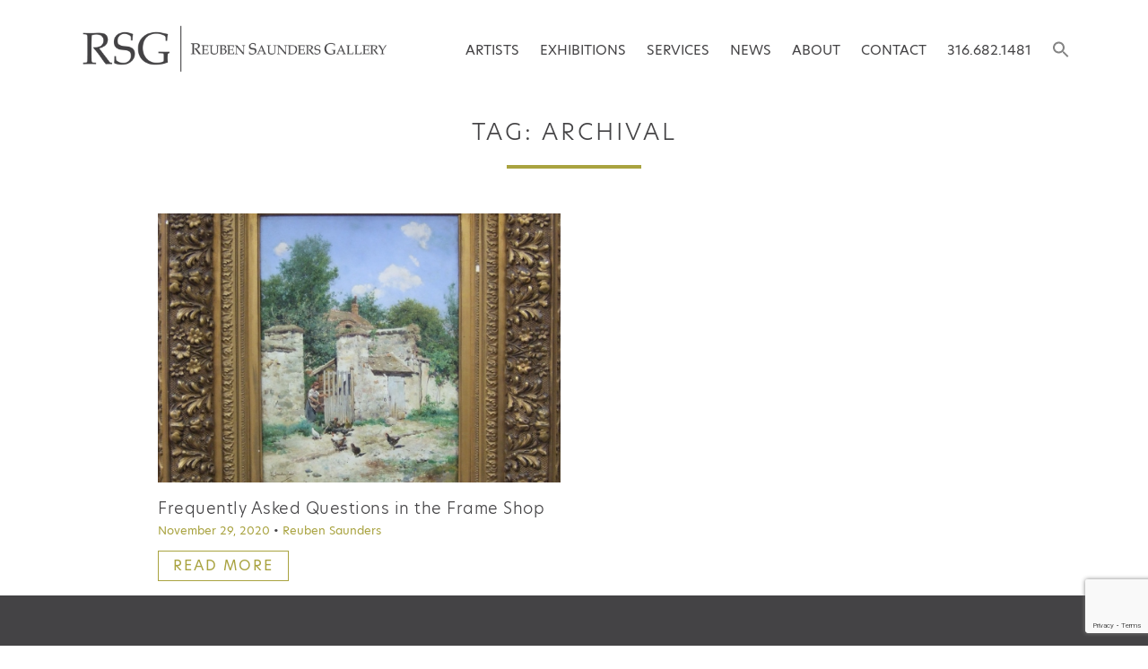

--- FILE ---
content_type: text/html; charset=UTF-8
request_url: https://www.reubensaundersgallery.com/tag/archival/
body_size: 13485
content:
<!doctype html>
<html  xmlns="http://www.w3.org/1999/xhtml" prefix="" lang="en-US" class="no-js">
<head>
	<meta charset="UTF-8">
<script type="text/javascript">
var gform;gform||(document.addEventListener("gform_main_scripts_loaded",function(){gform.scriptsLoaded=!0}),window.addEventListener("DOMContentLoaded",function(){gform.domLoaded=!0}),gform={domLoaded:!1,scriptsLoaded:!1,initializeOnLoaded:function(o){gform.domLoaded&&gform.scriptsLoaded?o():!gform.domLoaded&&gform.scriptsLoaded?window.addEventListener("DOMContentLoaded",o):document.addEventListener("gform_main_scripts_loaded",o)},hooks:{action:{},filter:{}},addAction:function(o,n,r,t){gform.addHook("action",o,n,r,t)},addFilter:function(o,n,r,t){gform.addHook("filter",o,n,r,t)},doAction:function(o){gform.doHook("action",o,arguments)},applyFilters:function(o){return gform.doHook("filter",o,arguments)},removeAction:function(o,n){gform.removeHook("action",o,n)},removeFilter:function(o,n,r){gform.removeHook("filter",o,n,r)},addHook:function(o,n,r,t,i){null==gform.hooks[o][n]&&(gform.hooks[o][n]=[]);var e=gform.hooks[o][n];null==i&&(i=n+"_"+e.length),gform.hooks[o][n].push({tag:i,callable:r,priority:t=null==t?10:t})},doHook:function(n,o,r){var t;if(r=Array.prototype.slice.call(r,1),null!=gform.hooks[n][o]&&((o=gform.hooks[n][o]).sort(function(o,n){return o.priority-n.priority}),o.forEach(function(o){"function"!=typeof(t=o.callable)&&(t=window[t]),"action"==n?t.apply(null,r):r[0]=t.apply(null,r)})),"filter"==n)return r[0]},removeHook:function(o,n,t,i){var r;null!=gform.hooks[o][n]&&(r=(r=gform.hooks[o][n]).filter(function(o,n,r){return!!(null!=i&&i!=o.tag||null!=t&&t!=o.priority)}),gform.hooks[o][n]=r)}});
</script>

	<meta name="viewport" content="width=device-width, initial-scale=1, minimum-scale=1">
	<link rel="profile" href="http://gmpg.org/xfn/11">

			<script>document.documentElement.classList.remove( 'no-js' );</script>
		
	<!-- Global site tag (gtag.js) - Google Analytics -->
	<script async src="https://www.googletagmanager.com/gtag/js?id=UA-55563631-1"></script>
	<script>
	window.dataLayer = window.dataLayer || [];
	function gtag(){dataLayer.push(arguments);}
	gtag('js', new Date());

	gtag('config', 'UA-55563631-1');
	</script>


	<!-- Google Tag Manager -->
	<script>(function(w,d,s,l,i){w[l]=w[l]||[];w[l].push({'gtm.start':
	new Date().getTime(),event:'gtm.js'});var f=d.getElementsByTagName(s)[0],
	j=d.createElement(s),dl=l!='dataLayer'?'&l='+l:'';j.async=true;j.src=
	'https://www.googletagmanager.com/gtm.js?id='+i+dl;f.parentNode.insertBefore(j,f);
	})(window,document,'script','dataLayer','GTM-TPSQ9PM');</script>
	<!-- End Google Tag Manager -->


	
<!-- BEGIN Metadata added by the Add-Meta-Tags WordPress plugin -->
<meta name="description" content="Content tagged with archival." />
<meta name="keywords" content="archival" />
<!-- END Metadata added by the Add-Meta-Tags WordPress plugin -->

<title>archival &#8211; Reuben Saunders Gallery</title>
<meta name='robots' content='max-image-preview:large' />
<link rel='dns-prefetch' href='//kit.fontawesome.com' />
<link rel='dns-prefetch' href='//use.typekit.net' />
<link rel='dns-prefetch' href='//s.w.org' />
<link rel="alternate" type="application/rss+xml" title="Reuben Saunders Gallery &raquo; Feed" href="https://www.reubensaundersgallery.com/feed/" />
<link rel="alternate" type="application/rss+xml" title="Reuben Saunders Gallery &raquo; Comments Feed" href="https://www.reubensaundersgallery.com/comments/feed/" />
<link rel="alternate" type="text/calendar" title="Reuben Saunders Gallery &raquo; iCal Feed" href="https://www.reubensaundersgallery.com/exhibitions/?ical=1" />
<link rel="alternate" type="application/rss+xml" title="Reuben Saunders Gallery &raquo; archival Tag Feed" href="https://www.reubensaundersgallery.com/tag/archival/feed/" />
<script type="text/javascript">
window._wpemojiSettings = {"baseUrl":"https:\/\/s.w.org\/images\/core\/emoji\/13.1.0\/72x72\/","ext":".png","svgUrl":"https:\/\/s.w.org\/images\/core\/emoji\/13.1.0\/svg\/","svgExt":".svg","source":{"concatemoji":"https:\/\/www.reubensaundersgallery.com\/wp-includes\/js\/wp-emoji-release.min.js?ver=5.9.12"}};
/*! This file is auto-generated */
!function(e,a,t){var n,r,o,i=a.createElement("canvas"),p=i.getContext&&i.getContext("2d");function s(e,t){var a=String.fromCharCode;p.clearRect(0,0,i.width,i.height),p.fillText(a.apply(this,e),0,0);e=i.toDataURL();return p.clearRect(0,0,i.width,i.height),p.fillText(a.apply(this,t),0,0),e===i.toDataURL()}function c(e){var t=a.createElement("script");t.src=e,t.defer=t.type="text/javascript",a.getElementsByTagName("head")[0].appendChild(t)}for(o=Array("flag","emoji"),t.supports={everything:!0,everythingExceptFlag:!0},r=0;r<o.length;r++)t.supports[o[r]]=function(e){if(!p||!p.fillText)return!1;switch(p.textBaseline="top",p.font="600 32px Arial",e){case"flag":return s([127987,65039,8205,9895,65039],[127987,65039,8203,9895,65039])?!1:!s([55356,56826,55356,56819],[55356,56826,8203,55356,56819])&&!s([55356,57332,56128,56423,56128,56418,56128,56421,56128,56430,56128,56423,56128,56447],[55356,57332,8203,56128,56423,8203,56128,56418,8203,56128,56421,8203,56128,56430,8203,56128,56423,8203,56128,56447]);case"emoji":return!s([10084,65039,8205,55357,56613],[10084,65039,8203,55357,56613])}return!1}(o[r]),t.supports.everything=t.supports.everything&&t.supports[o[r]],"flag"!==o[r]&&(t.supports.everythingExceptFlag=t.supports.everythingExceptFlag&&t.supports[o[r]]);t.supports.everythingExceptFlag=t.supports.everythingExceptFlag&&!t.supports.flag,t.DOMReady=!1,t.readyCallback=function(){t.DOMReady=!0},t.supports.everything||(n=function(){t.readyCallback()},a.addEventListener?(a.addEventListener("DOMContentLoaded",n,!1),e.addEventListener("load",n,!1)):(e.attachEvent("onload",n),a.attachEvent("onreadystatechange",function(){"complete"===a.readyState&&t.readyCallback()})),(n=t.source||{}).concatemoji?c(n.concatemoji):n.wpemoji&&n.twemoji&&(c(n.twemoji),c(n.wpemoji)))}(window,document,window._wpemojiSettings);
</script>
<style type="text/css">
img.wp-smiley,
img.emoji {
	display: inline !important;
	border: none !important;
	box-shadow: none !important;
	height: 1em !important;
	width: 1em !important;
	margin: 0 0.07em !important;
	vertical-align: -0.1em !important;
	background: none !important;
	padding: 0 !important;
}
</style>
	<link rel='stylesheet' id='wp-block-library-css'  href='https://www.reubensaundersgallery.com/wp-includes/css/dist/block-library/style.min.css?ver=5.9.12' type='text/css' media='all' />
<style id='wp-block-library-theme-inline-css' type='text/css'>
.wp-block-audio figcaption{color:#555;font-size:13px;text-align:center}.is-dark-theme .wp-block-audio figcaption{color:hsla(0,0%,100%,.65)}.wp-block-code>code{font-family:Menlo,Consolas,monaco,monospace;color:#1e1e1e;padding:.8em 1em;border:1px solid #ddd;border-radius:4px}.wp-block-embed figcaption{color:#555;font-size:13px;text-align:center}.is-dark-theme .wp-block-embed figcaption{color:hsla(0,0%,100%,.65)}.blocks-gallery-caption{color:#555;font-size:13px;text-align:center}.is-dark-theme .blocks-gallery-caption{color:hsla(0,0%,100%,.65)}.wp-block-image figcaption{color:#555;font-size:13px;text-align:center}.is-dark-theme .wp-block-image figcaption{color:hsla(0,0%,100%,.65)}.wp-block-pullquote{border-top:4px solid;border-bottom:4px solid;margin-bottom:1.75em;color:currentColor}.wp-block-pullquote__citation,.wp-block-pullquote cite,.wp-block-pullquote footer{color:currentColor;text-transform:uppercase;font-size:.8125em;font-style:normal}.wp-block-quote{border-left:.25em solid;margin:0 0 1.75em;padding-left:1em}.wp-block-quote cite,.wp-block-quote footer{color:currentColor;font-size:.8125em;position:relative;font-style:normal}.wp-block-quote.has-text-align-right{border-left:none;border-right:.25em solid;padding-left:0;padding-right:1em}.wp-block-quote.has-text-align-center{border:none;padding-left:0}.wp-block-quote.is-large,.wp-block-quote.is-style-large,.wp-block-quote.is-style-plain{border:none}.wp-block-search .wp-block-search__label{font-weight:700}.wp-block-group:where(.has-background){padding:1.25em 2.375em}.wp-block-separator{border:none;border-bottom:2px solid;margin-left:auto;margin-right:auto;opacity:.4}.wp-block-separator:not(.is-style-wide):not(.is-style-dots){width:100px}.wp-block-separator.has-background:not(.is-style-dots){border-bottom:none;height:1px}.wp-block-separator.has-background:not(.is-style-wide):not(.is-style-dots){height:2px}.wp-block-table thead{border-bottom:3px solid}.wp-block-table tfoot{border-top:3px solid}.wp-block-table td,.wp-block-table th{padding:.5em;border:1px solid;word-break:normal}.wp-block-table figcaption{color:#555;font-size:13px;text-align:center}.is-dark-theme .wp-block-table figcaption{color:hsla(0,0%,100%,.65)}.wp-block-video figcaption{color:#555;font-size:13px;text-align:center}.is-dark-theme .wp-block-video figcaption{color:hsla(0,0%,100%,.65)}.wp-block-template-part.has-background{padding:1.25em 2.375em;margin-top:0;margin-bottom:0}
</style>
<style id='global-styles-inline-css' type='text/css'>
body{--wp--preset--color--black: #000000;--wp--preset--color--cyan-bluish-gray: #abb8c3;--wp--preset--color--white: #ffffff;--wp--preset--color--pale-pink: #f78da7;--wp--preset--color--vivid-red: #cf2e2e;--wp--preset--color--luminous-vivid-orange: #ff6900;--wp--preset--color--luminous-vivid-amber: #fcb900;--wp--preset--color--light-green-cyan: #7bdcb5;--wp--preset--color--vivid-green-cyan: #00d084;--wp--preset--color--pale-cyan-blue: #8ed1fc;--wp--preset--color--vivid-cyan-blue: #0693e3;--wp--preset--color--vivid-purple: #9b51e0;--wp--preset--color--theme-primary: #e36d60;--wp--preset--color--theme-secondary: #41848f;--wp--preset--color--theme-red: #C0392B;--wp--preset--color--theme-green: #27AE60;--wp--preset--color--theme-blue: #2980B9;--wp--preset--color--theme-yellow: #F1C40F;--wp--preset--color--theme-black: #1C2833;--wp--preset--color--theme-grey: #95A5A6;--wp--preset--color--theme-white: #ECF0F1;--wp--preset--color--custom-daylight: #97c0b7;--wp--preset--color--custom-sun: #eee9d1;--wp--preset--gradient--vivid-cyan-blue-to-vivid-purple: linear-gradient(135deg,rgba(6,147,227,1) 0%,rgb(155,81,224) 100%);--wp--preset--gradient--light-green-cyan-to-vivid-green-cyan: linear-gradient(135deg,rgb(122,220,180) 0%,rgb(0,208,130) 100%);--wp--preset--gradient--luminous-vivid-amber-to-luminous-vivid-orange: linear-gradient(135deg,rgba(252,185,0,1) 0%,rgba(255,105,0,1) 100%);--wp--preset--gradient--luminous-vivid-orange-to-vivid-red: linear-gradient(135deg,rgba(255,105,0,1) 0%,rgb(207,46,46) 100%);--wp--preset--gradient--very-light-gray-to-cyan-bluish-gray: linear-gradient(135deg,rgb(238,238,238) 0%,rgb(169,184,195) 100%);--wp--preset--gradient--cool-to-warm-spectrum: linear-gradient(135deg,rgb(74,234,220) 0%,rgb(151,120,209) 20%,rgb(207,42,186) 40%,rgb(238,44,130) 60%,rgb(251,105,98) 80%,rgb(254,248,76) 100%);--wp--preset--gradient--blush-light-purple: linear-gradient(135deg,rgb(255,206,236) 0%,rgb(152,150,240) 100%);--wp--preset--gradient--blush-bordeaux: linear-gradient(135deg,rgb(254,205,165) 0%,rgb(254,45,45) 50%,rgb(107,0,62) 100%);--wp--preset--gradient--luminous-dusk: linear-gradient(135deg,rgb(255,203,112) 0%,rgb(199,81,192) 50%,rgb(65,88,208) 100%);--wp--preset--gradient--pale-ocean: linear-gradient(135deg,rgb(255,245,203) 0%,rgb(182,227,212) 50%,rgb(51,167,181) 100%);--wp--preset--gradient--electric-grass: linear-gradient(135deg,rgb(202,248,128) 0%,rgb(113,206,126) 100%);--wp--preset--gradient--midnight: linear-gradient(135deg,rgb(2,3,129) 0%,rgb(40,116,252) 100%);--wp--preset--duotone--dark-grayscale: url('#wp-duotone-dark-grayscale');--wp--preset--duotone--grayscale: url('#wp-duotone-grayscale');--wp--preset--duotone--purple-yellow: url('#wp-duotone-purple-yellow');--wp--preset--duotone--blue-red: url('#wp-duotone-blue-red');--wp--preset--duotone--midnight: url('#wp-duotone-midnight');--wp--preset--duotone--magenta-yellow: url('#wp-duotone-magenta-yellow');--wp--preset--duotone--purple-green: url('#wp-duotone-purple-green');--wp--preset--duotone--blue-orange: url('#wp-duotone-blue-orange');--wp--preset--font-size--small: 16px;--wp--preset--font-size--medium: 25px;--wp--preset--font-size--large: 31px;--wp--preset--font-size--x-large: 42px;--wp--preset--font-size--larger: 39px;}.has-black-color{color: var(--wp--preset--color--black) !important;}.has-cyan-bluish-gray-color{color: var(--wp--preset--color--cyan-bluish-gray) !important;}.has-white-color{color: var(--wp--preset--color--white) !important;}.has-pale-pink-color{color: var(--wp--preset--color--pale-pink) !important;}.has-vivid-red-color{color: var(--wp--preset--color--vivid-red) !important;}.has-luminous-vivid-orange-color{color: var(--wp--preset--color--luminous-vivid-orange) !important;}.has-luminous-vivid-amber-color{color: var(--wp--preset--color--luminous-vivid-amber) !important;}.has-light-green-cyan-color{color: var(--wp--preset--color--light-green-cyan) !important;}.has-vivid-green-cyan-color{color: var(--wp--preset--color--vivid-green-cyan) !important;}.has-pale-cyan-blue-color{color: var(--wp--preset--color--pale-cyan-blue) !important;}.has-vivid-cyan-blue-color{color: var(--wp--preset--color--vivid-cyan-blue) !important;}.has-vivid-purple-color{color: var(--wp--preset--color--vivid-purple) !important;}.has-black-background-color{background-color: var(--wp--preset--color--black) !important;}.has-cyan-bluish-gray-background-color{background-color: var(--wp--preset--color--cyan-bluish-gray) !important;}.has-white-background-color{background-color: var(--wp--preset--color--white) !important;}.has-pale-pink-background-color{background-color: var(--wp--preset--color--pale-pink) !important;}.has-vivid-red-background-color{background-color: var(--wp--preset--color--vivid-red) !important;}.has-luminous-vivid-orange-background-color{background-color: var(--wp--preset--color--luminous-vivid-orange) !important;}.has-luminous-vivid-amber-background-color{background-color: var(--wp--preset--color--luminous-vivid-amber) !important;}.has-light-green-cyan-background-color{background-color: var(--wp--preset--color--light-green-cyan) !important;}.has-vivid-green-cyan-background-color{background-color: var(--wp--preset--color--vivid-green-cyan) !important;}.has-pale-cyan-blue-background-color{background-color: var(--wp--preset--color--pale-cyan-blue) !important;}.has-vivid-cyan-blue-background-color{background-color: var(--wp--preset--color--vivid-cyan-blue) !important;}.has-vivid-purple-background-color{background-color: var(--wp--preset--color--vivid-purple) !important;}.has-black-border-color{border-color: var(--wp--preset--color--black) !important;}.has-cyan-bluish-gray-border-color{border-color: var(--wp--preset--color--cyan-bluish-gray) !important;}.has-white-border-color{border-color: var(--wp--preset--color--white) !important;}.has-pale-pink-border-color{border-color: var(--wp--preset--color--pale-pink) !important;}.has-vivid-red-border-color{border-color: var(--wp--preset--color--vivid-red) !important;}.has-luminous-vivid-orange-border-color{border-color: var(--wp--preset--color--luminous-vivid-orange) !important;}.has-luminous-vivid-amber-border-color{border-color: var(--wp--preset--color--luminous-vivid-amber) !important;}.has-light-green-cyan-border-color{border-color: var(--wp--preset--color--light-green-cyan) !important;}.has-vivid-green-cyan-border-color{border-color: var(--wp--preset--color--vivid-green-cyan) !important;}.has-pale-cyan-blue-border-color{border-color: var(--wp--preset--color--pale-cyan-blue) !important;}.has-vivid-cyan-blue-border-color{border-color: var(--wp--preset--color--vivid-cyan-blue) !important;}.has-vivid-purple-border-color{border-color: var(--wp--preset--color--vivid-purple) !important;}.has-vivid-cyan-blue-to-vivid-purple-gradient-background{background: var(--wp--preset--gradient--vivid-cyan-blue-to-vivid-purple) !important;}.has-light-green-cyan-to-vivid-green-cyan-gradient-background{background: var(--wp--preset--gradient--light-green-cyan-to-vivid-green-cyan) !important;}.has-luminous-vivid-amber-to-luminous-vivid-orange-gradient-background{background: var(--wp--preset--gradient--luminous-vivid-amber-to-luminous-vivid-orange) !important;}.has-luminous-vivid-orange-to-vivid-red-gradient-background{background: var(--wp--preset--gradient--luminous-vivid-orange-to-vivid-red) !important;}.has-very-light-gray-to-cyan-bluish-gray-gradient-background{background: var(--wp--preset--gradient--very-light-gray-to-cyan-bluish-gray) !important;}.has-cool-to-warm-spectrum-gradient-background{background: var(--wp--preset--gradient--cool-to-warm-spectrum) !important;}.has-blush-light-purple-gradient-background{background: var(--wp--preset--gradient--blush-light-purple) !important;}.has-blush-bordeaux-gradient-background{background: var(--wp--preset--gradient--blush-bordeaux) !important;}.has-luminous-dusk-gradient-background{background: var(--wp--preset--gradient--luminous-dusk) !important;}.has-pale-ocean-gradient-background{background: var(--wp--preset--gradient--pale-ocean) !important;}.has-electric-grass-gradient-background{background: var(--wp--preset--gradient--electric-grass) !important;}.has-midnight-gradient-background{background: var(--wp--preset--gradient--midnight) !important;}.has-small-font-size{font-size: var(--wp--preset--font-size--small) !important;}.has-medium-font-size{font-size: var(--wp--preset--font-size--medium) !important;}.has-large-font-size{font-size: var(--wp--preset--font-size--large) !important;}.has-x-large-font-size{font-size: var(--wp--preset--font-size--x-large) !important;}
</style>
<link rel='stylesheet' id='ivory-search-styles-css'  href='https://www.reubensaundersgallery.com/wp-content/plugins/add-search-to-menu-premium/public/css/ivory-search.min.css?ver=5.4.1' type='text/css' media='all' />
<link rel='stylesheet' id='rs-art-typekit-css'  href='https://use.typekit.net/yze0qeq.css' type='text/css' media='all' />
<link rel='stylesheet' id='rs-art-global-css'  href='https://www.reubensaundersgallery.com/wp-content/themes/rs-art/assets/css/global.min.css?ver=2.0.1' type='text/css' media='all' />
<script type='text/javascript' id='rs-art-navigation-js-extra'>
/* <![CDATA[ */
var rsArtScreenReaderText = {"expand":"Expand child menu","collapse":"Collapse child menu"};
/* ]]> */
</script>
<script type='text/javascript' src='https://www.reubensaundersgallery.com/wp-content/themes/rs-art/assets/js/navigation.min.js?ver=2.0.1' id='rs-art-navigation-js' async></script>
<script type='text/javascript' src='https://kit.fontawesome.com/06ffa6cd8d.js' id='rs-art-fontawesome-js'></script>
<script type='text/javascript' src='https://www.reubensaundersgallery.com/wp-includes/js/jquery/jquery.min.js?ver=3.6.0' id='jquery-core-js'></script>
<script type='text/javascript' src='https://www.reubensaundersgallery.com/wp-includes/js/jquery/jquery-migrate.min.js?ver=3.3.2' id='jquery-migrate-js'></script>
<link rel="https://api.w.org/" href="https://www.reubensaundersgallery.com/wp-json/" /><link rel="alternate" type="application/json" href="https://www.reubensaundersgallery.com/wp-json/wp/v2/tags/345" /><link rel="EditURI" type="application/rsd+xml" title="RSD" href="https://www.reubensaundersgallery.com/xmlrpc.php?rsd" />
<link rel="wlwmanifest" type="application/wlwmanifest+xml" href="https://www.reubensaundersgallery.com/wp-includes/wlwmanifest.xml" /> 
<meta name="tec-api-version" content="v1"><meta name="tec-api-origin" content="https://www.reubensaundersgallery.com"><link rel="alternate" href="https://www.reubensaundersgallery.com/wp-json/tribe/events/v1/events/?tags=archival" /><link rel="preload" id="rs-art-content-preload" href="https://www.reubensaundersgallery.com/wp-content/themes/rs-art/assets/css/content.min.css?ver=2.0.1" as="style">
<style type="text/css">.recentcomments a{display:inline !important;padding:0 !important;margin:0 !important;}</style><link rel="icon" href="https://www.reubensaundersgallery.com/wp-content/uploads/cropped-RSG-Web-Icon-1-1-300x300.jpg" sizes="32x32" />
<link rel="icon" href="https://www.reubensaundersgallery.com/wp-content/uploads/cropped-RSG-Web-Icon-1-1-300x300.jpg" sizes="192x192" />
<link rel="apple-touch-icon" href="https://www.reubensaundersgallery.com/wp-content/uploads/cropped-RSG-Web-Icon-1-1-300x300.jpg" />
<meta name="msapplication-TileImage" content="https://www.reubensaundersgallery.com/wp-content/uploads/cropped-RSG-Web-Icon-1-1-300x300.jpg" />
<link rel="alternate" type="application/rss+xml" title="RSS" href="https://www.reubensaundersgallery.com/rsslatest.xml" />		<style type="text/css" id="wp-custom-css">
			/* Fix Carousel on Mobile */
@media (max-width: 375px) { 
	.carousel-item {
		margin-bottom: 4em;
	}
}

@media(max-width : 768px){
.back-to-artists-arrows,
	.tribe-events-back a>span{
	margin-top:-.5em;
}

}

.tribe-common .tribe-common-h6{
	text-transform:uppercase;
}

/* Fix Exhibition arrow */
.tribe-events-back a, .tribe-events-back a:visited{
	font-size: 1.25em;
    font-weight: 300;
    text-decoration: none;
    margin: 10px 0;
    color: var(--color-link-active);
    font-family: var(--color-theme-secondary);
    text-transform: uppercase;
    line-height: 1;
    display: -webkit-box;
    display: -ms-flexbox;
    display: flex;
    -webkit-box-align: center;
    -ms-flex-align: center;
    align-items: center;
    -webkit-box-pack: start;
    -ms-flex-pack: start;
    justify-content: flex-start;
	letter-spacing: 2px;
}
.tribe-events-back a span{
    margin-right: 5px;
}


/* Change Buttons */

.wp-block-button__link,
input[type="submit"] {
	font-family: 'hero-new';
	font-weight: 500;
	letter-spacing: 2px;
}

/* Stretch Artist Image */
#artist-bio .img-responsive {
    width: 100%;
}


/*Removes last dot on gallery of images */
span.color-green.gallery-bullet:last-of-type {
    display: none;
}

/* Force Artist Image same aspect ration */
.artist-headshot-container {
  position: relative;
}

.artist-headshot-container::after {
  display: block;
  content: "";
  /* 16:9 aspect ratio */
  padding-bottom: 56.25%;
}

.artist-headshot-container img {
  position: absolute;
  left: 0;
  top: 0;
  width: 100%;
  height: 100%;
	-o-object-fit: cover;
   object-fit: cover;
}

/* Exhibition Nav Links */
.tribe-events .tribe-events-c-view-selector__list-item--active .tribe-events-c-view-selector__list-item-text{
	font-weight:normal;
}

.tribe-common--breakpoint-medium.tribe-events .tribe-events-c-view-selector--tabs .tribe-events-c-view-selector__list-item--active .tribe-events-c-view-selector__list-item-link:after {
	bottom: 18px;
}

.tribe-common button {
    padding: 0!important;
}
ul.tribe-events-c-nav__list  svg{
    display:none !important;
}
.tribe-events-c-nav__prev:before {
    content: '\27F5';
    margin-right: 5px;
    color: #a9a340
}

.tribe-events-c-nav__next:after{
    content: '\27F6';
    margin-left: 5px;
    color: #a9a340
}

ul.tribe-events-c-nav__list a {
    line-height: 1em !important;
}

.tribe-events .tribe-events-c-nav__next:disabled, .tribe-events .tribe-events-c-nav__prev:disabled {
    color: #444345;
}
.tribe-events .tribe-events-c-ical__link {
    text-transform: uppercase !important;
    font-family: 'hero-new';
    font-weight: 500;
    letter-spacing: 2px;
}

.tribe-common--breakpoint-medium.tribe-common .tribe-common-b1--min-medium {
	font-family: "hero-new" !important;
	font-weight: 500;
	letter-spacing: 2px;
}

.tribe-events-c-nav__prev-label {
	text-transform: Uppercase;
}

/* Single Post Page */
.single-posts_artists .site-main hr {
	background-color: #444345;
}

a.back-to-artists-link {
	font-family: "hero-new" !important;
	font-weight: 500;
	letter-spacing: 2px;
}

/* Edit Footer */
footer.site-footer h6 {
	font-family: "hero-new" !important;
	font-weight: 100 !important;
	letter-spacing: 3px;
}
footer.site-footer h6 span.smaller {
	font-size:28px;
	font-weight: normal;
}

.tribe-events-c-nav__next-label  {
	text-transform: uppercase;
}


/* Search page */
.search #primary{
	padding: 0 1rem;
}

@media(min-width : 768px) {
	.search-entry {
    display: -webkit-box;
    display: -ms-flexbox;
    display: flex;
}

.search-thumb {
    min-width: 33%;
    display: inline-block;
    padding-right: 1rem;
}
	
}
		</style>
		</head>

<body class="archive tag tag-archival tag-345 wp-custom-logo wp-embed-responsive tribe-no-js rs-art hfeed">

<!-- Google Tag Manager (noscript) -->
<noscript><iframe src="https://www.googletagmanager.com/ns.html?id=GTM-TPSQ9PM"
height="0" width="0" style="display:none;visibility:hidden"></iframe></noscript>
<!-- End Google Tag Manager (noscript) -->


<svg xmlns="http://www.w3.org/2000/svg" viewBox="0 0 0 0" width="0" height="0" focusable="false" role="none" style="visibility: hidden; position: absolute; left: -9999px; overflow: hidden;" ><defs><filter id="wp-duotone-dark-grayscale"><feColorMatrix color-interpolation-filters="sRGB" type="matrix" values=" .299 .587 .114 0 0 .299 .587 .114 0 0 .299 .587 .114 0 0 .299 .587 .114 0 0 " /><feComponentTransfer color-interpolation-filters="sRGB" ><feFuncR type="table" tableValues="0 0.49803921568627" /><feFuncG type="table" tableValues="0 0.49803921568627" /><feFuncB type="table" tableValues="0 0.49803921568627" /><feFuncA type="table" tableValues="1 1" /></feComponentTransfer><feComposite in2="SourceGraphic" operator="in" /></filter></defs></svg><svg xmlns="http://www.w3.org/2000/svg" viewBox="0 0 0 0" width="0" height="0" focusable="false" role="none" style="visibility: hidden; position: absolute; left: -9999px; overflow: hidden;" ><defs><filter id="wp-duotone-grayscale"><feColorMatrix color-interpolation-filters="sRGB" type="matrix" values=" .299 .587 .114 0 0 .299 .587 .114 0 0 .299 .587 .114 0 0 .299 .587 .114 0 0 " /><feComponentTransfer color-interpolation-filters="sRGB" ><feFuncR type="table" tableValues="0 1" /><feFuncG type="table" tableValues="0 1" /><feFuncB type="table" tableValues="0 1" /><feFuncA type="table" tableValues="1 1" /></feComponentTransfer><feComposite in2="SourceGraphic" operator="in" /></filter></defs></svg><svg xmlns="http://www.w3.org/2000/svg" viewBox="0 0 0 0" width="0" height="0" focusable="false" role="none" style="visibility: hidden; position: absolute; left: -9999px; overflow: hidden;" ><defs><filter id="wp-duotone-purple-yellow"><feColorMatrix color-interpolation-filters="sRGB" type="matrix" values=" .299 .587 .114 0 0 .299 .587 .114 0 0 .299 .587 .114 0 0 .299 .587 .114 0 0 " /><feComponentTransfer color-interpolation-filters="sRGB" ><feFuncR type="table" tableValues="0.54901960784314 0.98823529411765" /><feFuncG type="table" tableValues="0 1" /><feFuncB type="table" tableValues="0.71764705882353 0.25490196078431" /><feFuncA type="table" tableValues="1 1" /></feComponentTransfer><feComposite in2="SourceGraphic" operator="in" /></filter></defs></svg><svg xmlns="http://www.w3.org/2000/svg" viewBox="0 0 0 0" width="0" height="0" focusable="false" role="none" style="visibility: hidden; position: absolute; left: -9999px; overflow: hidden;" ><defs><filter id="wp-duotone-blue-red"><feColorMatrix color-interpolation-filters="sRGB" type="matrix" values=" .299 .587 .114 0 0 .299 .587 .114 0 0 .299 .587 .114 0 0 .299 .587 .114 0 0 " /><feComponentTransfer color-interpolation-filters="sRGB" ><feFuncR type="table" tableValues="0 1" /><feFuncG type="table" tableValues="0 0.27843137254902" /><feFuncB type="table" tableValues="0.5921568627451 0.27843137254902" /><feFuncA type="table" tableValues="1 1" /></feComponentTransfer><feComposite in2="SourceGraphic" operator="in" /></filter></defs></svg><svg xmlns="http://www.w3.org/2000/svg" viewBox="0 0 0 0" width="0" height="0" focusable="false" role="none" style="visibility: hidden; position: absolute; left: -9999px; overflow: hidden;" ><defs><filter id="wp-duotone-midnight"><feColorMatrix color-interpolation-filters="sRGB" type="matrix" values=" .299 .587 .114 0 0 .299 .587 .114 0 0 .299 .587 .114 0 0 .299 .587 .114 0 0 " /><feComponentTransfer color-interpolation-filters="sRGB" ><feFuncR type="table" tableValues="0 0" /><feFuncG type="table" tableValues="0 0.64705882352941" /><feFuncB type="table" tableValues="0 1" /><feFuncA type="table" tableValues="1 1" /></feComponentTransfer><feComposite in2="SourceGraphic" operator="in" /></filter></defs></svg><svg xmlns="http://www.w3.org/2000/svg" viewBox="0 0 0 0" width="0" height="0" focusable="false" role="none" style="visibility: hidden; position: absolute; left: -9999px; overflow: hidden;" ><defs><filter id="wp-duotone-magenta-yellow"><feColorMatrix color-interpolation-filters="sRGB" type="matrix" values=" .299 .587 .114 0 0 .299 .587 .114 0 0 .299 .587 .114 0 0 .299 .587 .114 0 0 " /><feComponentTransfer color-interpolation-filters="sRGB" ><feFuncR type="table" tableValues="0.78039215686275 1" /><feFuncG type="table" tableValues="0 0.94901960784314" /><feFuncB type="table" tableValues="0.35294117647059 0.47058823529412" /><feFuncA type="table" tableValues="1 1" /></feComponentTransfer><feComposite in2="SourceGraphic" operator="in" /></filter></defs></svg><svg xmlns="http://www.w3.org/2000/svg" viewBox="0 0 0 0" width="0" height="0" focusable="false" role="none" style="visibility: hidden; position: absolute; left: -9999px; overflow: hidden;" ><defs><filter id="wp-duotone-purple-green"><feColorMatrix color-interpolation-filters="sRGB" type="matrix" values=" .299 .587 .114 0 0 .299 .587 .114 0 0 .299 .587 .114 0 0 .299 .587 .114 0 0 " /><feComponentTransfer color-interpolation-filters="sRGB" ><feFuncR type="table" tableValues="0.65098039215686 0.40392156862745" /><feFuncG type="table" tableValues="0 1" /><feFuncB type="table" tableValues="0.44705882352941 0.4" /><feFuncA type="table" tableValues="1 1" /></feComponentTransfer><feComposite in2="SourceGraphic" operator="in" /></filter></defs></svg><svg xmlns="http://www.w3.org/2000/svg" viewBox="0 0 0 0" width="0" height="0" focusable="false" role="none" style="visibility: hidden; position: absolute; left: -9999px; overflow: hidden;" ><defs><filter id="wp-duotone-blue-orange"><feColorMatrix color-interpolation-filters="sRGB" type="matrix" values=" .299 .587 .114 0 0 .299 .587 .114 0 0 .299 .587 .114 0 0 .299 .587 .114 0 0 " /><feComponentTransfer color-interpolation-filters="sRGB" ><feFuncR type="table" tableValues="0.098039215686275 1" /><feFuncG type="table" tableValues="0 0.66274509803922" /><feFuncB type="table" tableValues="0.84705882352941 0.41960784313725" /><feFuncA type="table" tableValues="1 1" /></feComponentTransfer><feComposite in2="SourceGraphic" operator="in" /></filter></defs></svg><div id="page" class="site">
	<a class="skip-link screen-reader-text" href="#primary">Skip to content</a>

	<header id="masthead" class="site-header">
		<div class="inside-site-header">
			
			
<div class="site-branding">
	<a href="https://www.reubensaundersgallery.com/" class="custom-logo-link" rel="home"><img width="1603" height="257" src="https://www.reubensaundersgallery.com/wp-content/uploads/Reuben-Saunders-Gallery-Logo.png" class="custom-logo" alt="Reuben Saunders Gallery Logo" srcset="https://www.reubensaundersgallery.com/wp-content/uploads/Reuben-Saunders-Gallery-Logo.png 1603w, https://www.reubensaundersgallery.com/wp-content/uploads/Reuben-Saunders-Gallery-Logo-300x48.png 300w, https://www.reubensaundersgallery.com/wp-content/uploads/Reuben-Saunders-Gallery-Logo-1024x164.png 1024w, https://www.reubensaundersgallery.com/wp-content/uploads/Reuben-Saunders-Gallery-Logo-768x123.png 768w, https://www.reubensaundersgallery.com/wp-content/uploads/Reuben-Saunders-Gallery-Logo-1536x246.png 1536w, https://www.reubensaundersgallery.com/wp-content/uploads/Reuben-Saunders-Gallery-Logo-600x96.png 600w" sizes="(min-width: 960px) 75vw, 100vw" /></a></div><!-- .site-branding -->

			
<nav id="site-navigation" class="main-navigation nav--toggle-sub nav--toggle-small" aria-label="Main menu"
	>
	
	<button class="menu-toggle" aria-label="Open menu" aria-controls="primary-menu" aria-expanded="false"
			>
		Menu	</button>

	<div class="primary-menu-container">
		<ul id="primary-menu" class="menu"><li id="menu-item-16179" class="menu-item menu-item-type-post_type menu-item-object-page menu-item-16179"><a href="https://www.reubensaundersgallery.com/contemporary-kansas-regional-artists/artists/">Artists</a></li>
<li id="menu-item-15770" class="menu-item menu-item-type-custom menu-item-object-custom menu-item-15770"><a href="/exhibitions/">Exhibitions</a></li>
<li id="menu-item-15782" class="menu-item menu-item-type-post_type menu-item-object-page menu-item-15782"><a href="https://www.reubensaundersgallery.com/services/">Services</a></li>
<li id="menu-item-15783" class="menu-item menu-item-type-post_type menu-item-object-page current_page_parent menu-item-15783"><a href="https://www.reubensaundersgallery.com/news/">News</a></li>
<li id="menu-item-15784" class="menu-item menu-item-type-post_type menu-item-object-page menu-item-15784"><a href="https://www.reubensaundersgallery.com/about-us/">About</a></li>
<li id="menu-item-15785" class="menu-item menu-item-type-post_type menu-item-object-page menu-item-15785"><a href="https://www.reubensaundersgallery.com/contact-us/">Contact</a></li>
<li id="menu-item-16543" class="menu-item menu-item-type-custom menu-item-object-custom menu-item-16543"><a href="tel:3166821481">316.682.1481</a></li>
<li class=" astm-search-menu is-menu popup menu-item"><a href="#" aria-label="Search Icon Link"><svg width="20" height="20" class="search-icon" role="img" viewBox="2 9 20 5" focusable="false" aria-label="Search">
						<path class="search-icon-path" d="M15.5 14h-.79l-.28-.27C15.41 12.59 16 11.11 16 9.5 16 5.91 13.09 3 9.5 3S3 5.91 3 9.5 5.91 16 9.5 16c1.61 0 3.09-.59 4.23-1.57l.27.28v.79l5 4.99L20.49 19l-4.99-5zm-6 0C7.01 14 5 11.99 5 9.5S7.01 5 9.5 5 14 7.01 14 9.5 11.99 14 9.5 14z"></path></svg></a></li></ul>	</div>
</nav><!-- #site-navigation -->
		</div>
	</header><!-- #masthead -->
<link rel='stylesheet' id='rs-art-content-css'  href='https://www.reubensaundersgallery.com/wp-content/themes/rs-art/assets/css/content.min.css?ver=2.0.1' type='text/css' media='all' />
	<main id="primary" class="site-main">
		<div class="entry-container px-3">
				<header class="mb-5">
		<h1>Tag: <span>archival</span></h1>	</header><!-- .page-header -->
	<div class="row first-page">	<div class="col blog-page-post col-12 col-md-6 mb-3">

	<a href="https://www.reubensaundersgallery.com/frequently-asked-question-in-the-frame-shop/" class="post-thumb-img">
		<img width="1094" height="1292" src="https://www.reubensaundersgallery.com/wp-content/uploads/EmilioSanchezPerrier.Framed.jpg" class="attachment-post-thumbnail size-post-thumbnail wp-post-image" alt="" srcset="https://www.reubensaundersgallery.com/wp-content/uploads/EmilioSanchezPerrier.Framed.jpg 1094w, https://www.reubensaundersgallery.com/wp-content/uploads/EmilioSanchezPerrier.Framed-600x709.jpg 600w, https://www.reubensaundersgallery.com/wp-content/uploads/EmilioSanchezPerrier.Framed-254x300.jpg 254w, https://www.reubensaundersgallery.com/wp-content/uploads/EmilioSanchezPerrier.Framed-768x907.jpg 768w, https://www.reubensaundersgallery.com/wp-content/uploads/EmilioSanchezPerrier.Framed-867x1024.jpg 867w" sizes="(min-width: 960px) 75vw, 100vw" />	</a>
	<h3>Frequently Asked Questions in the Frame Shop</h3>
	<div class="entry-meta">
			<span class="posted-on">
			<a href="https://www.reubensaundersgallery.com/frequently-asked-question-in-the-frame-shop/" rel="bookmark"><time class="entry-date published" datetime="2020-11-29T22:17:38-06:00">November 29, 2020</time><time class="updated" datetime="2022-01-11T16:36:43-06:00">January 11, 2022</time></a> &#8226;		</span>
				<span class="posted-by">
			<span class="author vcard"><a class="url fn n" href="https://www.reubensaundersgallery.com/author/reuben/">Reuben Saunders</a></span>		</span>
		</div><!-- .entry-meta -->
	<a class="wp-block-button__link" href="https://www.reubensaundersgallery.com/frequently-asked-question-in-the-frame-shop/">Read More</a>
	</div>
</div><!-- .row -->		</div>
	</main><!-- #primary -->

	<footer id="colophon" class="site-footer">
		

	<div class="container alignwide footer-tagline">
		<div class="text-center">
			<h6>“Art is eternal, <br class="d-lg-none" />but life is short.”<br />
<span class="smaller">-Evelyn de Morgan</span></h6>
			<hr class="greenline mt-3 mb-5"></hr>
		</div>

	</div>


<div class="container alignwide footerbody">
	<div class="row">
		<div class="col-xs-12 col-sm-6 col-md-4">
			<h3>Visit Us</h3>
							<p class="foot-phone"><a href="tel:316.682.1481">316.682.1481</a></p>
						<!--Footer Address Group-->
							<p><a href="https://goo.gl/maps/3Wrq9CimnRhXpuZA7" target="_blank">3215 E. Douglas Ave., Wichita, KS 67218</a></p>
														<p class="foot-email"><a href="tel:info@ReubenSaundersGallery.com">info@ReubenSaundersGallery.com</a></p>
						<ul class="socialCont">
								<li><a class="footlink" href="https://www.facebook.com/reubensaundersgallery/" target="_blank">
					<span class="fa fa-facebook" aria-hidden="true"></span>
				</a></li>
																	<li><a href="https://www.instagram.com/reubensaundersgallery/" target="_blank">
					<span class="fa fa-instagram" aria-hidden="true"></span>
				</a></li>
													<li><a href="https://youtube.com/channel/UCClcRVyxA-ejTyVf43I1Kmw" target="_blank">
					<span class="fa fa-youtube-play" aria-hidden="true"></span>
				</a></li>
															</ul><!--Closing of social wrapper-->
		</div>
		<div class="col-xs-12 col-sm-6 col-md-3">
			<h3>Hours</h3>
							<p>Tues &#8211; Fri 10-5:30<br />
Sat 10-4<br />
Closed Sunday and Monday</p>
					</div>
		<div class="col-xs-12 col-sm-6 col-md-4">
			<h3>Keep in Touch</h3>
			<p>Get our latest works in your inbox.</p>
							<script type="text/javascript"></script>
                <div class='gf_browser_chrome gform_wrapper gform_legacy_markup_wrapper' id='gform_wrapper_4' ><div id='gf_4' class='gform_anchor' tabindex='-1'></div><form method='post' enctype='multipart/form-data' target='gform_ajax_frame_4' id='gform_4'  action='/tag/archival/#gf_4' >
                        <div class='gform_body gform-body'><ul id='gform_fields_4' class='gform_fields top_label form_sublabel_below description_below'><li id="field_4_5" class="gfield gfield_contains_required field_sublabel_below field_description_below hidden_label gfield_visibility_visible" ><label class='gfield_label' for='input_4_5' >Name<span class="gfield_required"><span class="gfield_required gfield_required_asterisk">*</span></span></label><div class='ginput_container ginput_container_text'><input name='input_5' id='input_4_5' type='text' value='' class='large'    placeholder='Name*' aria-required="true" aria-invalid="false"   /> </div></li><li id="field_4_2" class="gfield gfield_contains_required field_sublabel_below field_description_below hidden_label gfield_visibility_visible" ><label class='gfield_label' for='input_4_2' >Email<span class="gfield_required"><span class="gfield_required gfield_required_asterisk">*</span></span></label><div class='ginput_container ginput_container_email'>
                            <input name='input_2' id='input_4_2' type='text' value='' class='large'   placeholder='Email *' aria-required="true" aria-invalid="false"  />
                        </div></li><li id="field_4_6" class="gfield field_sublabel_below field_description_below hidden_label gfield_visibility_visible" ><label class='gfield_label gfield_label_before_complex'  >Consent</label><div class='ginput_container ginput_container_consent'><input name='input_6.1' id='input_4_6_1' type='checkbox' value='1'    aria-invalid="false"   /> <label class="gfield_consent_label" for='input_4_6_1' >I agree to the privacy policy.</label><input type='hidden' name='input_6.2' value='I agree to the privacy policy.' class='gform_hidden' /><input type='hidden' name='input_6.3' value='2' class='gform_hidden' /></div></li><li id="field_4_7" class="gfield field_sublabel_below field_description_below hidden_label gfield_visibility_visible" ><label class='gfield_label' for='input_4_7' >CAPTCHA</label><div id='input_4_7' class='ginput_container ginput_recaptcha' data-sitekey='6LcZmLwaAAAAAJa6nHxpcirY93fw0wnxnBagdQ6U'  data-theme='light' data-tabindex='-1' data-size='invisible' data-badge='bottomright'></div></li><li id="field_4_8" class="gfield gform_validation_container field_sublabel_below field_description_below gfield_visibility_visible" ><label class='gfield_label' for='input_4_8' >Name</label><div class='ginput_container'><input name='input_8' id='input_4_8' type='text' value='' /></div><div class='gfield_description' id='gfield_description_4_8'>This field is for validation purposes and should be left unchanged.</div></li></ul></div>
        <div class='gform_footer top_label'> <input type='submit' id='gform_submit_button_4' class='gform_button button' value='Subscribe'  onclick='if(window["gf_submitting_4"]){return false;}  window["gf_submitting_4"]=true;  ' onkeypress='if( event.keyCode == 13 ){ if(window["gf_submitting_4"]){return false;} window["gf_submitting_4"]=true;  jQuery("#gform_4").trigger("submit",[true]); }' /> <input type='hidden' name='gform_ajax' value='form_id=4&amp;title=&amp;description=&amp;tabindex=0' />
            <input type='hidden' class='gform_hidden' name='is_submit_4' value='1' />
            <input type='hidden' class='gform_hidden' name='gform_submit' value='4' />
            
            <input type='hidden' class='gform_hidden' name='gform_unique_id' value='' />
            <input type='hidden' class='gform_hidden' name='state_4' value='[base64]' />
            <input type='hidden' class='gform_hidden' name='gform_target_page_number_4' id='gform_target_page_number_4' value='0' />
            <input type='hidden' class='gform_hidden' name='gform_source_page_number_4' id='gform_source_page_number_4' value='1' />
            <input type='hidden' name='gform_field_values' value='' />
            
        </div>
                        </form>
                        </div>
                <iframe style='display:none;width:0px;height:0px;' src='about:blank' name='gform_ajax_frame_4' id='gform_ajax_frame_4' title='This iframe contains the logic required to handle Ajax powered Gravity Forms.'></iframe>
                <script type="text/javascript">
gform.initializeOnLoaded( function() {gformInitSpinner( 4, 'https://www.reubensaundersgallery.com/wp-content/plugins/gravityforms/images/spinner.svg' );jQuery('#gform_ajax_frame_4').on('load',function(){var contents = jQuery(this).contents().find('*').html();var is_postback = contents.indexOf('GF_AJAX_POSTBACK') >= 0;if(!is_postback){return;}var form_content = jQuery(this).contents().find('#gform_wrapper_4');var is_confirmation = jQuery(this).contents().find('#gform_confirmation_wrapper_4').length > 0;var is_redirect = contents.indexOf('gformRedirect(){') >= 0;var is_form = form_content.length > 0 && ! is_redirect && ! is_confirmation;var mt = parseInt(jQuery('html').css('margin-top'), 10) + parseInt(jQuery('body').css('margin-top'), 10) + 100;if(is_form){jQuery('#gform_wrapper_4').html(form_content.html());if(form_content.hasClass('gform_validation_error')){jQuery('#gform_wrapper_4').addClass('gform_validation_error');} else {jQuery('#gform_wrapper_4').removeClass('gform_validation_error');}setTimeout( function() { /* delay the scroll by 50 milliseconds to fix a bug in chrome */ jQuery(document).scrollTop(jQuery('#gform_wrapper_4').offset().top - mt); }, 50 );if(window['gformInitDatepicker']) {gformInitDatepicker();}if(window['gformInitPriceFields']) {gformInitPriceFields();}var current_page = jQuery('#gform_source_page_number_4').val();gformInitSpinner( 4, 'https://www.reubensaundersgallery.com/wp-content/plugins/gravityforms/images/spinner.svg' );jQuery(document).trigger('gform_page_loaded', [4, current_page]);window['gf_submitting_4'] = false;}else if(!is_redirect){var confirmation_content = jQuery(this).contents().find('.GF_AJAX_POSTBACK').html();if(!confirmation_content){confirmation_content = contents;}setTimeout(function(){jQuery('#gform_wrapper_4').replaceWith(confirmation_content);jQuery(document).scrollTop(jQuery('#gf_4').offset().top - mt);jQuery(document).trigger('gform_confirmation_loaded', [4]);window['gf_submitting_4'] = false;wp.a11y.speak(jQuery('#gform_confirmation_message_4').text());}, 50);}else{jQuery('#gform_4').append(contents);if(window['gformRedirect']) {gformRedirect();}}jQuery(document).trigger('gform_post_render', [4, current_page]);} );} );
</script>

			

		</div>
	</div>
	<div class="row copyright-row">
		<div class="col-xs-12">
							<ul class="copywrite-links">
					<li>&copy;2026 Reuben Saunders Gallery <span class="siteby line">|</span></li>
																	<li><a href="https://www.reubensaundersgallery.com/privacy-policy/">Privacy Policy</a> <span class="siteby line">|</span></li>
																		<li><a href="https://www.reubensaundersgallery.com/sitemap/">Sitemap</a> <span class="siteby line">|</span></li>
											<li><a href="https://www.gretemangroup.com" target="_blank" rel="nofollow noopener" title="Site by Greteman Group" alt="Site by Greteman Group">Site by Greteman Group</a></li>
				</ul>
							
		</div>

	</div>
</div><!--container-->
	</footer><!-- #colophon -->
</div><!-- #page -->




		<script>
		( function ( body ) {
			'use strict';
			body.className = body.className.replace( /\btribe-no-js\b/, 'tribe-js' );
		} )( document.body );
		</script>
		<script> /* <![CDATA[ */var tribe_l10n_datatables = {"aria":{"sort_ascending":": activate to sort column ascending","sort_descending":": activate to sort column descending"},"length_menu":"Show _MENU_ entries","empty_table":"No data available in table","info":"Showing _START_ to _END_ of _TOTAL_ entries","info_empty":"Showing 0 to 0 of 0 entries","info_filtered":"(filtered from _MAX_ total entries)","zero_records":"No matching records found","search":"Search:","all_selected_text":"All items on this page were selected. ","select_all_link":"Select all pages","clear_selection":"Clear Selection.","pagination":{"all":"All","next":"Next","previous":"Previous"},"select":{"rows":{"0":"","_":": Selected %d rows","1":": Selected 1 row"}},"datepicker":{"dayNames":["Sunday","Monday","Tuesday","Wednesday","Thursday","Friday","Saturday"],"dayNamesShort":["Sun","Mon","Tue","Wed","Thu","Fri","Sat"],"dayNamesMin":["S","M","T","W","T","F","S"],"monthNames":["January","February","March","April","May","June","July","August","September","October","November","December"],"monthNamesShort":["January","February","March","April","May","June","July","August","September","October","November","December"],"monthNamesMin":["Jan","Feb","Mar","Apr","May","Jun","Jul","Aug","Sep","Oct","Nov","Dec"],"nextText":"Next","prevText":"Prev","currentText":"Today","closeText":"Done","today":"Today","clear":"Clear"}};/* ]]> */ </script><style type="text/css" media="screen">.is-menu path.search-icon-path { fill: #848484;}body .popup-search-close:after, body .search-close:after { border-color: #848484;}body .popup-search-close:before, body .search-close:before { border-color: #848484;}</style><div id="is-popup-wrapper" style="display:none"><div class="popup-search-close"></div><div class="is-popup-search-form"><form  class="is-search-form is-form-style is-form-style-3 is-form-id-0 " action="https://www.reubensaundersgallery.com/" method="get" role="search" ><label for="is-search-input-0"><span class="is-screen-reader-text">Search for:</span><input  type="search" id="is-search-input-0" name="s" value="" class="is-search-input" placeholder="Search here..." autocomplete=off /></label><button type="submit" class="is-search-submit"><span class="is-screen-reader-text">Search Button</span><span class="is-search-icon"><svg focusable="false" aria-label="Search" xmlns="http://www.w3.org/2000/svg" viewBox="0 0 24 24" width="24px"><path d="M15.5 14h-.79l-.28-.27C15.41 12.59 16 11.11 16 9.5 16 5.91 13.09 3 9.5 3S3 5.91 3 9.5 5.91 16 9.5 16c1.61 0 3.09-.59 4.23-1.57l.27.28v.79l5 4.99L20.49 19l-4.99-5zm-6 0C7.01 14 5 11.99 5 9.5S7.01 5 9.5 5 14 7.01 14 9.5 11.99 14 9.5 14z"></path></svg></span></button></form></div></div><link rel='stylesheet' id='gforms_reset_css-css'  href='https://www.reubensaundersgallery.com/wp-content/plugins/gravityforms/legacy/css/formreset.min.css?ver=2.5.16' type='text/css' media='all' />
<link rel='stylesheet' id='gforms_formsmain_css-css'  href='https://www.reubensaundersgallery.com/wp-content/plugins/gravityforms/legacy/css/formsmain.min.css?ver=2.5.16' type='text/css' media='all' />
<link rel='stylesheet' id='gforms_ready_class_css-css'  href='https://www.reubensaundersgallery.com/wp-content/plugins/gravityforms/legacy/css/readyclass.min.css?ver=2.5.16' type='text/css' media='all' />
<link rel='stylesheet' id='gforms_browsers_css-css'  href='https://www.reubensaundersgallery.com/wp-content/plugins/gravityforms/legacy/css/browsers.min.css?ver=2.5.16' type='text/css' media='all' />
<script type='text/javascript' id='ivory-search-scripts-js-extra'>
/* <![CDATA[ */
var IvorySearchVars = {"is_analytics_enabled":"1"};
/* ]]> */
</script>
<script type='text/javascript' src='https://www.reubensaundersgallery.com/wp-content/plugins/add-search-to-menu-premium/public/js/ivory-search.min.js?ver=5.4.1' id='ivory-search-scripts-js'></script>
<script type='text/javascript' src='https://www.reubensaundersgallery.com/wp-includes/js/dist/vendor/regenerator-runtime.min.js?ver=0.13.9' id='regenerator-runtime-js'></script>
<script type='text/javascript' src='https://www.reubensaundersgallery.com/wp-includes/js/dist/vendor/wp-polyfill.min.js?ver=3.15.0' id='wp-polyfill-js'></script>
<script type='text/javascript' src='https://www.reubensaundersgallery.com/wp-includes/js/dist/dom-ready.min.js?ver=ecda74de0221e1c2ce5c57cbb5af09d5' id='wp-dom-ready-js'></script>
<script type='text/javascript' src='https://www.reubensaundersgallery.com/wp-includes/js/dist/hooks.min.js?ver=1e58c8c5a32b2e97491080c5b10dc71c' id='wp-hooks-js'></script>
<script type='text/javascript' src='https://www.reubensaundersgallery.com/wp-includes/js/dist/i18n.min.js?ver=30fcecb428a0e8383d3776bcdd3a7834' id='wp-i18n-js'></script>
<script type='text/javascript' id='wp-i18n-js-after'>
wp.i18n.setLocaleData( { 'text direction\u0004ltr': [ 'ltr' ] } );
</script>
<script type='text/javascript' id='wp-a11y-js-translations'>
( function( domain, translations ) {
	var localeData = translations.locale_data[ domain ] || translations.locale_data.messages;
	localeData[""].domain = domain;
	wp.i18n.setLocaleData( localeData, domain );
} )( "default", { "locale_data": { "messages": { "": {} } } } );
</script>
<script type='text/javascript' src='https://www.reubensaundersgallery.com/wp-includes/js/dist/a11y.min.js?ver=68e470cf840f69530e9db3be229ad4b6' id='wp-a11y-js'></script>
<script type='text/javascript' defer='defer' src='https://www.reubensaundersgallery.com/wp-content/plugins/gravityforms/js/jquery.json.min.js?ver=2.5.16' id='gform_json-js'></script>
<script type='text/javascript' id='gform_gravityforms-js-extra'>
/* <![CDATA[ */
var gform_i18n = {"datepicker":{"days":{"monday":"Mon","tuesday":"Tue","wednesday":"Wed","thursday":"Thu","friday":"Fri","saturday":"Sat","sunday":"Sun"},"months":{"january":"January","february":"February","march":"March","april":"April","may":"May","june":"June","july":"July","august":"August","september":"September","october":"October","november":"November","december":"December"},"firstDay":1,"iconText":"Select date"}};
var gf_global = {"gf_currency_config":{"name":"U.S. Dollar","symbol_left":"$","symbol_right":"","symbol_padding":"","thousand_separator":",","decimal_separator":".","decimals":2,"code":"USD"},"base_url":"https:\/\/www.reubensaundersgallery.com\/wp-content\/plugins\/gravityforms","number_formats":[],"spinnerUrl":"https:\/\/www.reubensaundersgallery.com\/wp-content\/plugins\/gravityforms\/images\/spinner.svg","strings":{"newRowAdded":"New row added.","rowRemoved":"Row removed","formSaved":"The form has been saved.  The content contains the link to return and complete the form."}};
var gf_legacy_multi = {"4":"1"};
/* ]]> */
</script>
<script type='text/javascript' defer='defer' src='https://www.reubensaundersgallery.com/wp-content/plugins/gravityforms/js/gravityforms.min.js?ver=2.5.16' id='gform_gravityforms-js'></script>
<script type='text/javascript' defer='defer' src='https://www.google.com/recaptcha/api.js?hl=en&#038;ver=5.9.12#038;render=explicit' id='gform_recaptcha-js'></script>
<script type='text/javascript' defer='defer' src='https://www.reubensaundersgallery.com/wp-content/plugins/gravityforms/js/placeholders.jquery.min.js?ver=2.5.16' id='gform_placeholder-js'></script>
		<script>
		/(trident|msie)/i.test(navigator.userAgent)&&document.getElementById&&window.addEventListener&&window.addEventListener("hashchange",function(){var t,e=location.hash.substring(1);/^[A-z0-9_-]+$/.test(e)&&(t=document.getElementById(e))&&(/^(?:a|select|input|button|textarea)$/i.test(t.tagName)||(t.tabIndex=-1),t.focus())},!1);
		</script>
		<script type="text/javascript">
gform.initializeOnLoaded( function() { jQuery(document).on('gform_post_render', function(event, formId, currentPage){if(formId == 4) {if(typeof Placeholders != 'undefined'){
                        Placeholders.enable();
                    }} } );jQuery(document).bind('gform_post_conditional_logic', function(event, formId, fields, isInit){} ) } );
</script>
<script type="text/javascript">
gform.initializeOnLoaded( function() { jQuery(document).trigger('gform_post_render', [4, 1]) } );
</script>

</body>
</html>


--- FILE ---
content_type: text/html; charset=utf-8
request_url: https://www.google.com/recaptcha/api2/anchor?ar=1&k=6LcZmLwaAAAAAJa6nHxpcirY93fw0wnxnBagdQ6U&co=aHR0cHM6Ly93d3cucmV1YmVuc2F1bmRlcnNnYWxsZXJ5LmNvbTo0NDM.&hl=en&v=PoyoqOPhxBO7pBk68S4YbpHZ&theme=light&size=invisible&badge=bottomright&anchor-ms=20000&execute-ms=30000&cb=pvuv0twyhat8
body_size: 49276
content:
<!DOCTYPE HTML><html dir="ltr" lang="en"><head><meta http-equiv="Content-Type" content="text/html; charset=UTF-8">
<meta http-equiv="X-UA-Compatible" content="IE=edge">
<title>reCAPTCHA</title>
<style type="text/css">
/* cyrillic-ext */
@font-face {
  font-family: 'Roboto';
  font-style: normal;
  font-weight: 400;
  font-stretch: 100%;
  src: url(//fonts.gstatic.com/s/roboto/v48/KFO7CnqEu92Fr1ME7kSn66aGLdTylUAMa3GUBHMdazTgWw.woff2) format('woff2');
  unicode-range: U+0460-052F, U+1C80-1C8A, U+20B4, U+2DE0-2DFF, U+A640-A69F, U+FE2E-FE2F;
}
/* cyrillic */
@font-face {
  font-family: 'Roboto';
  font-style: normal;
  font-weight: 400;
  font-stretch: 100%;
  src: url(//fonts.gstatic.com/s/roboto/v48/KFO7CnqEu92Fr1ME7kSn66aGLdTylUAMa3iUBHMdazTgWw.woff2) format('woff2');
  unicode-range: U+0301, U+0400-045F, U+0490-0491, U+04B0-04B1, U+2116;
}
/* greek-ext */
@font-face {
  font-family: 'Roboto';
  font-style: normal;
  font-weight: 400;
  font-stretch: 100%;
  src: url(//fonts.gstatic.com/s/roboto/v48/KFO7CnqEu92Fr1ME7kSn66aGLdTylUAMa3CUBHMdazTgWw.woff2) format('woff2');
  unicode-range: U+1F00-1FFF;
}
/* greek */
@font-face {
  font-family: 'Roboto';
  font-style: normal;
  font-weight: 400;
  font-stretch: 100%;
  src: url(//fonts.gstatic.com/s/roboto/v48/KFO7CnqEu92Fr1ME7kSn66aGLdTylUAMa3-UBHMdazTgWw.woff2) format('woff2');
  unicode-range: U+0370-0377, U+037A-037F, U+0384-038A, U+038C, U+038E-03A1, U+03A3-03FF;
}
/* math */
@font-face {
  font-family: 'Roboto';
  font-style: normal;
  font-weight: 400;
  font-stretch: 100%;
  src: url(//fonts.gstatic.com/s/roboto/v48/KFO7CnqEu92Fr1ME7kSn66aGLdTylUAMawCUBHMdazTgWw.woff2) format('woff2');
  unicode-range: U+0302-0303, U+0305, U+0307-0308, U+0310, U+0312, U+0315, U+031A, U+0326-0327, U+032C, U+032F-0330, U+0332-0333, U+0338, U+033A, U+0346, U+034D, U+0391-03A1, U+03A3-03A9, U+03B1-03C9, U+03D1, U+03D5-03D6, U+03F0-03F1, U+03F4-03F5, U+2016-2017, U+2034-2038, U+203C, U+2040, U+2043, U+2047, U+2050, U+2057, U+205F, U+2070-2071, U+2074-208E, U+2090-209C, U+20D0-20DC, U+20E1, U+20E5-20EF, U+2100-2112, U+2114-2115, U+2117-2121, U+2123-214F, U+2190, U+2192, U+2194-21AE, U+21B0-21E5, U+21F1-21F2, U+21F4-2211, U+2213-2214, U+2216-22FF, U+2308-230B, U+2310, U+2319, U+231C-2321, U+2336-237A, U+237C, U+2395, U+239B-23B7, U+23D0, U+23DC-23E1, U+2474-2475, U+25AF, U+25B3, U+25B7, U+25BD, U+25C1, U+25CA, U+25CC, U+25FB, U+266D-266F, U+27C0-27FF, U+2900-2AFF, U+2B0E-2B11, U+2B30-2B4C, U+2BFE, U+3030, U+FF5B, U+FF5D, U+1D400-1D7FF, U+1EE00-1EEFF;
}
/* symbols */
@font-face {
  font-family: 'Roboto';
  font-style: normal;
  font-weight: 400;
  font-stretch: 100%;
  src: url(//fonts.gstatic.com/s/roboto/v48/KFO7CnqEu92Fr1ME7kSn66aGLdTylUAMaxKUBHMdazTgWw.woff2) format('woff2');
  unicode-range: U+0001-000C, U+000E-001F, U+007F-009F, U+20DD-20E0, U+20E2-20E4, U+2150-218F, U+2190, U+2192, U+2194-2199, U+21AF, U+21E6-21F0, U+21F3, U+2218-2219, U+2299, U+22C4-22C6, U+2300-243F, U+2440-244A, U+2460-24FF, U+25A0-27BF, U+2800-28FF, U+2921-2922, U+2981, U+29BF, U+29EB, U+2B00-2BFF, U+4DC0-4DFF, U+FFF9-FFFB, U+10140-1018E, U+10190-1019C, U+101A0, U+101D0-101FD, U+102E0-102FB, U+10E60-10E7E, U+1D2C0-1D2D3, U+1D2E0-1D37F, U+1F000-1F0FF, U+1F100-1F1AD, U+1F1E6-1F1FF, U+1F30D-1F30F, U+1F315, U+1F31C, U+1F31E, U+1F320-1F32C, U+1F336, U+1F378, U+1F37D, U+1F382, U+1F393-1F39F, U+1F3A7-1F3A8, U+1F3AC-1F3AF, U+1F3C2, U+1F3C4-1F3C6, U+1F3CA-1F3CE, U+1F3D4-1F3E0, U+1F3ED, U+1F3F1-1F3F3, U+1F3F5-1F3F7, U+1F408, U+1F415, U+1F41F, U+1F426, U+1F43F, U+1F441-1F442, U+1F444, U+1F446-1F449, U+1F44C-1F44E, U+1F453, U+1F46A, U+1F47D, U+1F4A3, U+1F4B0, U+1F4B3, U+1F4B9, U+1F4BB, U+1F4BF, U+1F4C8-1F4CB, U+1F4D6, U+1F4DA, U+1F4DF, U+1F4E3-1F4E6, U+1F4EA-1F4ED, U+1F4F7, U+1F4F9-1F4FB, U+1F4FD-1F4FE, U+1F503, U+1F507-1F50B, U+1F50D, U+1F512-1F513, U+1F53E-1F54A, U+1F54F-1F5FA, U+1F610, U+1F650-1F67F, U+1F687, U+1F68D, U+1F691, U+1F694, U+1F698, U+1F6AD, U+1F6B2, U+1F6B9-1F6BA, U+1F6BC, U+1F6C6-1F6CF, U+1F6D3-1F6D7, U+1F6E0-1F6EA, U+1F6F0-1F6F3, U+1F6F7-1F6FC, U+1F700-1F7FF, U+1F800-1F80B, U+1F810-1F847, U+1F850-1F859, U+1F860-1F887, U+1F890-1F8AD, U+1F8B0-1F8BB, U+1F8C0-1F8C1, U+1F900-1F90B, U+1F93B, U+1F946, U+1F984, U+1F996, U+1F9E9, U+1FA00-1FA6F, U+1FA70-1FA7C, U+1FA80-1FA89, U+1FA8F-1FAC6, U+1FACE-1FADC, U+1FADF-1FAE9, U+1FAF0-1FAF8, U+1FB00-1FBFF;
}
/* vietnamese */
@font-face {
  font-family: 'Roboto';
  font-style: normal;
  font-weight: 400;
  font-stretch: 100%;
  src: url(//fonts.gstatic.com/s/roboto/v48/KFO7CnqEu92Fr1ME7kSn66aGLdTylUAMa3OUBHMdazTgWw.woff2) format('woff2');
  unicode-range: U+0102-0103, U+0110-0111, U+0128-0129, U+0168-0169, U+01A0-01A1, U+01AF-01B0, U+0300-0301, U+0303-0304, U+0308-0309, U+0323, U+0329, U+1EA0-1EF9, U+20AB;
}
/* latin-ext */
@font-face {
  font-family: 'Roboto';
  font-style: normal;
  font-weight: 400;
  font-stretch: 100%;
  src: url(//fonts.gstatic.com/s/roboto/v48/KFO7CnqEu92Fr1ME7kSn66aGLdTylUAMa3KUBHMdazTgWw.woff2) format('woff2');
  unicode-range: U+0100-02BA, U+02BD-02C5, U+02C7-02CC, U+02CE-02D7, U+02DD-02FF, U+0304, U+0308, U+0329, U+1D00-1DBF, U+1E00-1E9F, U+1EF2-1EFF, U+2020, U+20A0-20AB, U+20AD-20C0, U+2113, U+2C60-2C7F, U+A720-A7FF;
}
/* latin */
@font-face {
  font-family: 'Roboto';
  font-style: normal;
  font-weight: 400;
  font-stretch: 100%;
  src: url(//fonts.gstatic.com/s/roboto/v48/KFO7CnqEu92Fr1ME7kSn66aGLdTylUAMa3yUBHMdazQ.woff2) format('woff2');
  unicode-range: U+0000-00FF, U+0131, U+0152-0153, U+02BB-02BC, U+02C6, U+02DA, U+02DC, U+0304, U+0308, U+0329, U+2000-206F, U+20AC, U+2122, U+2191, U+2193, U+2212, U+2215, U+FEFF, U+FFFD;
}
/* cyrillic-ext */
@font-face {
  font-family: 'Roboto';
  font-style: normal;
  font-weight: 500;
  font-stretch: 100%;
  src: url(//fonts.gstatic.com/s/roboto/v48/KFO7CnqEu92Fr1ME7kSn66aGLdTylUAMa3GUBHMdazTgWw.woff2) format('woff2');
  unicode-range: U+0460-052F, U+1C80-1C8A, U+20B4, U+2DE0-2DFF, U+A640-A69F, U+FE2E-FE2F;
}
/* cyrillic */
@font-face {
  font-family: 'Roboto';
  font-style: normal;
  font-weight: 500;
  font-stretch: 100%;
  src: url(//fonts.gstatic.com/s/roboto/v48/KFO7CnqEu92Fr1ME7kSn66aGLdTylUAMa3iUBHMdazTgWw.woff2) format('woff2');
  unicode-range: U+0301, U+0400-045F, U+0490-0491, U+04B0-04B1, U+2116;
}
/* greek-ext */
@font-face {
  font-family: 'Roboto';
  font-style: normal;
  font-weight: 500;
  font-stretch: 100%;
  src: url(//fonts.gstatic.com/s/roboto/v48/KFO7CnqEu92Fr1ME7kSn66aGLdTylUAMa3CUBHMdazTgWw.woff2) format('woff2');
  unicode-range: U+1F00-1FFF;
}
/* greek */
@font-face {
  font-family: 'Roboto';
  font-style: normal;
  font-weight: 500;
  font-stretch: 100%;
  src: url(//fonts.gstatic.com/s/roboto/v48/KFO7CnqEu92Fr1ME7kSn66aGLdTylUAMa3-UBHMdazTgWw.woff2) format('woff2');
  unicode-range: U+0370-0377, U+037A-037F, U+0384-038A, U+038C, U+038E-03A1, U+03A3-03FF;
}
/* math */
@font-face {
  font-family: 'Roboto';
  font-style: normal;
  font-weight: 500;
  font-stretch: 100%;
  src: url(//fonts.gstatic.com/s/roboto/v48/KFO7CnqEu92Fr1ME7kSn66aGLdTylUAMawCUBHMdazTgWw.woff2) format('woff2');
  unicode-range: U+0302-0303, U+0305, U+0307-0308, U+0310, U+0312, U+0315, U+031A, U+0326-0327, U+032C, U+032F-0330, U+0332-0333, U+0338, U+033A, U+0346, U+034D, U+0391-03A1, U+03A3-03A9, U+03B1-03C9, U+03D1, U+03D5-03D6, U+03F0-03F1, U+03F4-03F5, U+2016-2017, U+2034-2038, U+203C, U+2040, U+2043, U+2047, U+2050, U+2057, U+205F, U+2070-2071, U+2074-208E, U+2090-209C, U+20D0-20DC, U+20E1, U+20E5-20EF, U+2100-2112, U+2114-2115, U+2117-2121, U+2123-214F, U+2190, U+2192, U+2194-21AE, U+21B0-21E5, U+21F1-21F2, U+21F4-2211, U+2213-2214, U+2216-22FF, U+2308-230B, U+2310, U+2319, U+231C-2321, U+2336-237A, U+237C, U+2395, U+239B-23B7, U+23D0, U+23DC-23E1, U+2474-2475, U+25AF, U+25B3, U+25B7, U+25BD, U+25C1, U+25CA, U+25CC, U+25FB, U+266D-266F, U+27C0-27FF, U+2900-2AFF, U+2B0E-2B11, U+2B30-2B4C, U+2BFE, U+3030, U+FF5B, U+FF5D, U+1D400-1D7FF, U+1EE00-1EEFF;
}
/* symbols */
@font-face {
  font-family: 'Roboto';
  font-style: normal;
  font-weight: 500;
  font-stretch: 100%;
  src: url(//fonts.gstatic.com/s/roboto/v48/KFO7CnqEu92Fr1ME7kSn66aGLdTylUAMaxKUBHMdazTgWw.woff2) format('woff2');
  unicode-range: U+0001-000C, U+000E-001F, U+007F-009F, U+20DD-20E0, U+20E2-20E4, U+2150-218F, U+2190, U+2192, U+2194-2199, U+21AF, U+21E6-21F0, U+21F3, U+2218-2219, U+2299, U+22C4-22C6, U+2300-243F, U+2440-244A, U+2460-24FF, U+25A0-27BF, U+2800-28FF, U+2921-2922, U+2981, U+29BF, U+29EB, U+2B00-2BFF, U+4DC0-4DFF, U+FFF9-FFFB, U+10140-1018E, U+10190-1019C, U+101A0, U+101D0-101FD, U+102E0-102FB, U+10E60-10E7E, U+1D2C0-1D2D3, U+1D2E0-1D37F, U+1F000-1F0FF, U+1F100-1F1AD, U+1F1E6-1F1FF, U+1F30D-1F30F, U+1F315, U+1F31C, U+1F31E, U+1F320-1F32C, U+1F336, U+1F378, U+1F37D, U+1F382, U+1F393-1F39F, U+1F3A7-1F3A8, U+1F3AC-1F3AF, U+1F3C2, U+1F3C4-1F3C6, U+1F3CA-1F3CE, U+1F3D4-1F3E0, U+1F3ED, U+1F3F1-1F3F3, U+1F3F5-1F3F7, U+1F408, U+1F415, U+1F41F, U+1F426, U+1F43F, U+1F441-1F442, U+1F444, U+1F446-1F449, U+1F44C-1F44E, U+1F453, U+1F46A, U+1F47D, U+1F4A3, U+1F4B0, U+1F4B3, U+1F4B9, U+1F4BB, U+1F4BF, U+1F4C8-1F4CB, U+1F4D6, U+1F4DA, U+1F4DF, U+1F4E3-1F4E6, U+1F4EA-1F4ED, U+1F4F7, U+1F4F9-1F4FB, U+1F4FD-1F4FE, U+1F503, U+1F507-1F50B, U+1F50D, U+1F512-1F513, U+1F53E-1F54A, U+1F54F-1F5FA, U+1F610, U+1F650-1F67F, U+1F687, U+1F68D, U+1F691, U+1F694, U+1F698, U+1F6AD, U+1F6B2, U+1F6B9-1F6BA, U+1F6BC, U+1F6C6-1F6CF, U+1F6D3-1F6D7, U+1F6E0-1F6EA, U+1F6F0-1F6F3, U+1F6F7-1F6FC, U+1F700-1F7FF, U+1F800-1F80B, U+1F810-1F847, U+1F850-1F859, U+1F860-1F887, U+1F890-1F8AD, U+1F8B0-1F8BB, U+1F8C0-1F8C1, U+1F900-1F90B, U+1F93B, U+1F946, U+1F984, U+1F996, U+1F9E9, U+1FA00-1FA6F, U+1FA70-1FA7C, U+1FA80-1FA89, U+1FA8F-1FAC6, U+1FACE-1FADC, U+1FADF-1FAE9, U+1FAF0-1FAF8, U+1FB00-1FBFF;
}
/* vietnamese */
@font-face {
  font-family: 'Roboto';
  font-style: normal;
  font-weight: 500;
  font-stretch: 100%;
  src: url(//fonts.gstatic.com/s/roboto/v48/KFO7CnqEu92Fr1ME7kSn66aGLdTylUAMa3OUBHMdazTgWw.woff2) format('woff2');
  unicode-range: U+0102-0103, U+0110-0111, U+0128-0129, U+0168-0169, U+01A0-01A1, U+01AF-01B0, U+0300-0301, U+0303-0304, U+0308-0309, U+0323, U+0329, U+1EA0-1EF9, U+20AB;
}
/* latin-ext */
@font-face {
  font-family: 'Roboto';
  font-style: normal;
  font-weight: 500;
  font-stretch: 100%;
  src: url(//fonts.gstatic.com/s/roboto/v48/KFO7CnqEu92Fr1ME7kSn66aGLdTylUAMa3KUBHMdazTgWw.woff2) format('woff2');
  unicode-range: U+0100-02BA, U+02BD-02C5, U+02C7-02CC, U+02CE-02D7, U+02DD-02FF, U+0304, U+0308, U+0329, U+1D00-1DBF, U+1E00-1E9F, U+1EF2-1EFF, U+2020, U+20A0-20AB, U+20AD-20C0, U+2113, U+2C60-2C7F, U+A720-A7FF;
}
/* latin */
@font-face {
  font-family: 'Roboto';
  font-style: normal;
  font-weight: 500;
  font-stretch: 100%;
  src: url(//fonts.gstatic.com/s/roboto/v48/KFO7CnqEu92Fr1ME7kSn66aGLdTylUAMa3yUBHMdazQ.woff2) format('woff2');
  unicode-range: U+0000-00FF, U+0131, U+0152-0153, U+02BB-02BC, U+02C6, U+02DA, U+02DC, U+0304, U+0308, U+0329, U+2000-206F, U+20AC, U+2122, U+2191, U+2193, U+2212, U+2215, U+FEFF, U+FFFD;
}
/* cyrillic-ext */
@font-face {
  font-family: 'Roboto';
  font-style: normal;
  font-weight: 900;
  font-stretch: 100%;
  src: url(//fonts.gstatic.com/s/roboto/v48/KFO7CnqEu92Fr1ME7kSn66aGLdTylUAMa3GUBHMdazTgWw.woff2) format('woff2');
  unicode-range: U+0460-052F, U+1C80-1C8A, U+20B4, U+2DE0-2DFF, U+A640-A69F, U+FE2E-FE2F;
}
/* cyrillic */
@font-face {
  font-family: 'Roboto';
  font-style: normal;
  font-weight: 900;
  font-stretch: 100%;
  src: url(//fonts.gstatic.com/s/roboto/v48/KFO7CnqEu92Fr1ME7kSn66aGLdTylUAMa3iUBHMdazTgWw.woff2) format('woff2');
  unicode-range: U+0301, U+0400-045F, U+0490-0491, U+04B0-04B1, U+2116;
}
/* greek-ext */
@font-face {
  font-family: 'Roboto';
  font-style: normal;
  font-weight: 900;
  font-stretch: 100%;
  src: url(//fonts.gstatic.com/s/roboto/v48/KFO7CnqEu92Fr1ME7kSn66aGLdTylUAMa3CUBHMdazTgWw.woff2) format('woff2');
  unicode-range: U+1F00-1FFF;
}
/* greek */
@font-face {
  font-family: 'Roboto';
  font-style: normal;
  font-weight: 900;
  font-stretch: 100%;
  src: url(//fonts.gstatic.com/s/roboto/v48/KFO7CnqEu92Fr1ME7kSn66aGLdTylUAMa3-UBHMdazTgWw.woff2) format('woff2');
  unicode-range: U+0370-0377, U+037A-037F, U+0384-038A, U+038C, U+038E-03A1, U+03A3-03FF;
}
/* math */
@font-face {
  font-family: 'Roboto';
  font-style: normal;
  font-weight: 900;
  font-stretch: 100%;
  src: url(//fonts.gstatic.com/s/roboto/v48/KFO7CnqEu92Fr1ME7kSn66aGLdTylUAMawCUBHMdazTgWw.woff2) format('woff2');
  unicode-range: U+0302-0303, U+0305, U+0307-0308, U+0310, U+0312, U+0315, U+031A, U+0326-0327, U+032C, U+032F-0330, U+0332-0333, U+0338, U+033A, U+0346, U+034D, U+0391-03A1, U+03A3-03A9, U+03B1-03C9, U+03D1, U+03D5-03D6, U+03F0-03F1, U+03F4-03F5, U+2016-2017, U+2034-2038, U+203C, U+2040, U+2043, U+2047, U+2050, U+2057, U+205F, U+2070-2071, U+2074-208E, U+2090-209C, U+20D0-20DC, U+20E1, U+20E5-20EF, U+2100-2112, U+2114-2115, U+2117-2121, U+2123-214F, U+2190, U+2192, U+2194-21AE, U+21B0-21E5, U+21F1-21F2, U+21F4-2211, U+2213-2214, U+2216-22FF, U+2308-230B, U+2310, U+2319, U+231C-2321, U+2336-237A, U+237C, U+2395, U+239B-23B7, U+23D0, U+23DC-23E1, U+2474-2475, U+25AF, U+25B3, U+25B7, U+25BD, U+25C1, U+25CA, U+25CC, U+25FB, U+266D-266F, U+27C0-27FF, U+2900-2AFF, U+2B0E-2B11, U+2B30-2B4C, U+2BFE, U+3030, U+FF5B, U+FF5D, U+1D400-1D7FF, U+1EE00-1EEFF;
}
/* symbols */
@font-face {
  font-family: 'Roboto';
  font-style: normal;
  font-weight: 900;
  font-stretch: 100%;
  src: url(//fonts.gstatic.com/s/roboto/v48/KFO7CnqEu92Fr1ME7kSn66aGLdTylUAMaxKUBHMdazTgWw.woff2) format('woff2');
  unicode-range: U+0001-000C, U+000E-001F, U+007F-009F, U+20DD-20E0, U+20E2-20E4, U+2150-218F, U+2190, U+2192, U+2194-2199, U+21AF, U+21E6-21F0, U+21F3, U+2218-2219, U+2299, U+22C4-22C6, U+2300-243F, U+2440-244A, U+2460-24FF, U+25A0-27BF, U+2800-28FF, U+2921-2922, U+2981, U+29BF, U+29EB, U+2B00-2BFF, U+4DC0-4DFF, U+FFF9-FFFB, U+10140-1018E, U+10190-1019C, U+101A0, U+101D0-101FD, U+102E0-102FB, U+10E60-10E7E, U+1D2C0-1D2D3, U+1D2E0-1D37F, U+1F000-1F0FF, U+1F100-1F1AD, U+1F1E6-1F1FF, U+1F30D-1F30F, U+1F315, U+1F31C, U+1F31E, U+1F320-1F32C, U+1F336, U+1F378, U+1F37D, U+1F382, U+1F393-1F39F, U+1F3A7-1F3A8, U+1F3AC-1F3AF, U+1F3C2, U+1F3C4-1F3C6, U+1F3CA-1F3CE, U+1F3D4-1F3E0, U+1F3ED, U+1F3F1-1F3F3, U+1F3F5-1F3F7, U+1F408, U+1F415, U+1F41F, U+1F426, U+1F43F, U+1F441-1F442, U+1F444, U+1F446-1F449, U+1F44C-1F44E, U+1F453, U+1F46A, U+1F47D, U+1F4A3, U+1F4B0, U+1F4B3, U+1F4B9, U+1F4BB, U+1F4BF, U+1F4C8-1F4CB, U+1F4D6, U+1F4DA, U+1F4DF, U+1F4E3-1F4E6, U+1F4EA-1F4ED, U+1F4F7, U+1F4F9-1F4FB, U+1F4FD-1F4FE, U+1F503, U+1F507-1F50B, U+1F50D, U+1F512-1F513, U+1F53E-1F54A, U+1F54F-1F5FA, U+1F610, U+1F650-1F67F, U+1F687, U+1F68D, U+1F691, U+1F694, U+1F698, U+1F6AD, U+1F6B2, U+1F6B9-1F6BA, U+1F6BC, U+1F6C6-1F6CF, U+1F6D3-1F6D7, U+1F6E0-1F6EA, U+1F6F0-1F6F3, U+1F6F7-1F6FC, U+1F700-1F7FF, U+1F800-1F80B, U+1F810-1F847, U+1F850-1F859, U+1F860-1F887, U+1F890-1F8AD, U+1F8B0-1F8BB, U+1F8C0-1F8C1, U+1F900-1F90B, U+1F93B, U+1F946, U+1F984, U+1F996, U+1F9E9, U+1FA00-1FA6F, U+1FA70-1FA7C, U+1FA80-1FA89, U+1FA8F-1FAC6, U+1FACE-1FADC, U+1FADF-1FAE9, U+1FAF0-1FAF8, U+1FB00-1FBFF;
}
/* vietnamese */
@font-face {
  font-family: 'Roboto';
  font-style: normal;
  font-weight: 900;
  font-stretch: 100%;
  src: url(//fonts.gstatic.com/s/roboto/v48/KFO7CnqEu92Fr1ME7kSn66aGLdTylUAMa3OUBHMdazTgWw.woff2) format('woff2');
  unicode-range: U+0102-0103, U+0110-0111, U+0128-0129, U+0168-0169, U+01A0-01A1, U+01AF-01B0, U+0300-0301, U+0303-0304, U+0308-0309, U+0323, U+0329, U+1EA0-1EF9, U+20AB;
}
/* latin-ext */
@font-face {
  font-family: 'Roboto';
  font-style: normal;
  font-weight: 900;
  font-stretch: 100%;
  src: url(//fonts.gstatic.com/s/roboto/v48/KFO7CnqEu92Fr1ME7kSn66aGLdTylUAMa3KUBHMdazTgWw.woff2) format('woff2');
  unicode-range: U+0100-02BA, U+02BD-02C5, U+02C7-02CC, U+02CE-02D7, U+02DD-02FF, U+0304, U+0308, U+0329, U+1D00-1DBF, U+1E00-1E9F, U+1EF2-1EFF, U+2020, U+20A0-20AB, U+20AD-20C0, U+2113, U+2C60-2C7F, U+A720-A7FF;
}
/* latin */
@font-face {
  font-family: 'Roboto';
  font-style: normal;
  font-weight: 900;
  font-stretch: 100%;
  src: url(//fonts.gstatic.com/s/roboto/v48/KFO7CnqEu92Fr1ME7kSn66aGLdTylUAMa3yUBHMdazQ.woff2) format('woff2');
  unicode-range: U+0000-00FF, U+0131, U+0152-0153, U+02BB-02BC, U+02C6, U+02DA, U+02DC, U+0304, U+0308, U+0329, U+2000-206F, U+20AC, U+2122, U+2191, U+2193, U+2212, U+2215, U+FEFF, U+FFFD;
}

</style>
<link rel="stylesheet" type="text/css" href="https://www.gstatic.com/recaptcha/releases/PoyoqOPhxBO7pBk68S4YbpHZ/styles__ltr.css">
<script nonce="ij-zaDI16-PQJ7YCnf2HbA" type="text/javascript">window['__recaptcha_api'] = 'https://www.google.com/recaptcha/api2/';</script>
<script type="text/javascript" src="https://www.gstatic.com/recaptcha/releases/PoyoqOPhxBO7pBk68S4YbpHZ/recaptcha__en.js" nonce="ij-zaDI16-PQJ7YCnf2HbA">
      
    </script></head>
<body><div id="rc-anchor-alert" class="rc-anchor-alert"></div>
<input type="hidden" id="recaptcha-token" value="[base64]">
<script type="text/javascript" nonce="ij-zaDI16-PQJ7YCnf2HbA">
      recaptcha.anchor.Main.init("[\x22ainput\x22,[\x22bgdata\x22,\x22\x22,\[base64]/[base64]/MjU1Ong/[base64]/[base64]/[base64]/[base64]/[base64]/[base64]/[base64]/[base64]/[base64]/[base64]/[base64]/[base64]/[base64]/[base64]/[base64]\\u003d\x22,\[base64]\x22,\x22SMK2w5TDs1tIw6J1d8Opw4EMB8KGNiB8w7QGasOREAgJw4kXw7hjwqdlczJTOAbDqcOcXBzChRgGw7nDhcK0w7/Dq07DlXfCmcK3w6UOw53DjGBqHMOvw4oKw4bCmx3DugTDhsOIw6rCmRvCq8O3woPDrVzDmcO5wr/Cn8KKwqPDu2UWQMOaw4s+w6XCtMO5WnXCosOvbGDDviTDjQAiwpLDvADDvE/Dm8KOHn/[base64]/wojDiXcrM0LDhF7DiMK7w5XDpjwRw5HChsOUD8O0MEsVw5DCkG0xwrByQMOjwoTCsH3CmMK6woNPJMOcw5HCljjDlzLDiMKREzRpwqw5K2d3VsKAwr0ODT7CkMO8woQmw4DDosKWKh89wpx/wovDhsKSbgJ/dsKXMHBewrgfwoHDo00rE8Kgw74YLkVBCEpSIksew6shbcO/C8OqTRLCiMOIeEzDhULCrcK1ZcOOJ3UxeMOsw498fsOFThPDncOVNMKtw4NewoAJGnfDl8OcUsKyR07Cp8Kvw54Cw5MEw7PCmMO/w71yT104eMKpw7cXE8OlwoEZwqR/wopDK8KcQHXCscOeP8KTUMOGJBLChcO3woTCnsO7akhOw7jDiD8jJivCm1nDrzofw6bDhQPCkwYNS2HCnmFkwoDDlsOnw53DtiInw67Dq8OCw6bCtD0fN8KtwrtFwqdGL8OPBgbCt8O7M8KHFlLCq8KbwoYGwrIEPcKJwqDCiwIiw63Dv8OVIC/[base64]/DssOGAcO1w7nDl1NfB8K0eWQsbMO5wpNweHbDo8KpwpZkeVh5wod2Q8O0wqRgOMORwonDvEccUUNPw4IYwqs+PEUUaMO4UMKSGCDDh8Kfwq3Ds21bLMKuenlNwrTDqsK/FsKRJsK6wrtbwoTCjzUiwoQCdHvDjEIQw6EvQ2rCncOXUhxGfHDDu8OoZyHCgh7Cvj1pfCRowo3DkE/DpUh3woPDlgUGw4snwoQzAcOXwoJRO3rDkcK1w4tGLSsfC8OTw4zDmms7AjzDsjHDucKYwol/w5XDjQ7DocKWdMOIwq/CssOJw4Zgw79aw6TCm8OlwotwwpdSwqPCkcOEG8OIQ8KMXUUKLsK4w6nCgcOmAsKGw4nCoHfDg8KsYS3DsMOBDxBQwp9TY8KvVMKICMO8A8K/wrzDnxtFwo5Jw4VMwoNsw5jCvMOQwqPDpHLDoE3Dnkp7S8O9QcOrwqNIw5rDoiTDn8O7S8KTw4AnMgEMw7wDwoQ7QMKFw6kOFx8fw7rChkA6ccOgSGHCigZSw60hVjTCnMOzc8OWwqbCv0o6worCrcOWZFHDplJvw69DOcKeQcO4RDR3CsKWw5bDocOeHC9nbTpkwo/CnAXCrkLDocOCNjAtEcKAQsOGwpBIccOsw5PCgnfCixPCs23Cn2QBwohzf1x8w4LCocKzdj/DhMOuw6jCuTR9wo95wpPDuAvCr8KsJMKdwrDDs8Ktw4TCnVXDj8OtwrNBNFfDjcKjwoHDinZzw4pWKzPDlzpwQMOXw43DqVlWwrlReAjCocKAdGJ5XXENw4rCpsONW1nDmzx9wrcCw6DCk8ONc8KpIMKDw6lLw5ZAO8KbwrrCtcKoZxTCgl/DgQcxwrTCuQNUMMOiV39POXMTwrXCncO3enJeckjDtcOxwo5Rw4/DmsOjY8Okd8Kkw5HClDl9MVXDhzgTwrwfw7bDisOkeip6wq7Cs01owrfDsMObTMOwb8OdARxTw5vDpQ/CvlfClH52dMKUw6B6aActwrNqZhDChAU8ZMKvwofClSdFw6bCshvCqcOrwpjDiBPDvcKBA8Knw57ClRbDpsOVwrjCk0TCkgFQwrwuwrEsEm3CrMOXw63DssOFQMO8NQvCqsO6TBYWw6YsbjvDtQHCt2o/[base64]/TQ4Bw5XCu8KAwrlTfsKkw7wSw4Qiw6cUPTtgR8O3wrZxwqDCvVrDg8K+DQ3CqBHDtMKGwpJpfEZmEyjCosK3K8KhbcK8f8O0w5RMwrfDnMKzDsKLwpgbN8O1I1jDsBV/wqHCi8Onw48mw7LCgcKMw6IHKsKrT8KrOcKcWMOFAS7DvgJqw79AwpTDjSFmwrHCsMKmwr/DriMOVMKkw54mVGEHwotnw690LcKcdcKiw47DrEMdQcKGLU7CqBhRw4NLQ0/Cl8KEw6ECwo3CssK2BXkDw7V+bzwtwrpbP8OFwoJqesONwpLCtEJowoDDl8O1w7Enegl+G8O6VjZjwqJuLcKRw6HCm8KKw7Y4woHDq05WwrV+wpp7bTlCFMOzEWfDhQHChMOFw7lWw54pw7lDcnhaGsKgPi/Cg8KLSsOPA21QTTXDt2EcwprCklV/KcOWw65fwrEQw6EYwrMZf2w8XsOgUsO+wptOwrxTwqnDo8OiEcOOwoFqdUsrQMK5w75OEFJlWkFow4/DjMOLOcOoM8OcEC7DlXzCtcOaJsK7N0Mhw4TDiMO0Y8OQw4IuPcKxCELCncOww5XCql3Cmz0Gw7nDlsOJw694Zl11bsKfLQ/CshTCmkBDwq7DjcOvwojDugfDonBAFhVDXsKuw6glEsOew4tnwrBrFsKqwpfDscORw5pvw7DCnCJtUQ7Cp8OMwphFdcKPw4TDhsKpw67CtzwJwqBeQxMdSlI2w6Auw402w61WIMKLFsOmw6TCvxhHKcOPw5rDlcO+MEBXw5/[base64]/[base64]/[base64]/YcKrw73DgcOkf0IALsKdwqzDnWFcwpbClmfCrcOzJcO6NjDDnhfDlSXCscKyJHvCtRYLwrMgGW53eMO/wr45XsK9wqTDujDCgE3CqMO2w5zDlikuw43Dnx4kLMOXwonCtSvCqQBZw7bCvWcPworCmcK5Q8OCWsKqw5zChll5dzHDh3haw6Rffw3CvBcQwrfDlsO7SU0IwqpdwplTwqMvw5Q+GMORRcOrwrZ7wrk/cGvDnmR+I8OtwqzCozFIwpMeworDusOFKcK+OsOfHUcowp4Dwo/CgsKxSMKXPzRqJ8ORFx7DoE/Cq1fDqMKydsOdw40zYsOFw5DCq18ZwrTCtcOZRcKawpfDvyXClEMdwo4Bw4FuwqU9w68Hw7xxUMKyW8Kyw6LCpcOJOMK2JR3DsAk/[base64]/DsmTCpkssIsK7H8OWHWPCuMKLZT8JU8OyWFN5NhjDs8O7wqLDgXfDrMKLw4xOw7wAwrgswqYzTHDCqsOmOMK8P8O+BMKIYsKWwrkHwpcCLBgtTxEUw57DshzDlHRcw7rCncO2MH4PNxbCoMKwQixSCcKRFhzCuMKFESQMwrtowq/ChsOXTFDCpi3DoMKGwqbCqMKzOwvCq1LDrUfCssOlB0DDthwDZDjCnSoTwpDDjcODZjnCvxcNw5vCvsKmw6zCvMK7aGVNeBQ2CMKCwr0hNsO0AFdGw7w/w5zDkTPDg8OPw4YER0JrwqtVw7FtwrPDpxfCjcO6w4pvwpEcwqPDj3BbZ1rDlx/DpFpZMVYua8KFw71hZMOJwqvCo8KbPcOQwp7Co8OCORdlHArDrcOdw4EJQTbDpUI+DDoIFMOyID3DicKCw7ceZBsUcinDgsK4F8KKNsOJwpzDn8OcKEjDvUDDsBVrw4PDoMOfYUnCri0+S0/[base64]/DgsOqw6vDjsKdw7Ugw4bCgQrCrsK7MsO1w5XCjcOKwoPCgWbCpEFFdFLCkQk0w64ww5XCpzLClMKRw6XDpicjFcKcw7LDpcK5GMOfwokAw4nCscOnwq7Dl8O8wovDr8ObKUQgGh4dw5UyM8OGBMOKaDx6QSNww77Dn8Odwp8nw63DkxchwohEwpXCvjfCjgBtwpXDqi/CgMK+QQ1eYRLCmsKydMKnwo81b8KXwrHCvi7CkcKUAMOCFTTDgA8YwrfCmCTCjxJ0cMOBwo3CqnTCvsOYKcOZVn4QAsOxw6owF3DCgCTCsmxwOsOaTMO3wrHDvz7DlcOtQHnDhSXCh18eUsKPwqPCjl/Dmg7CqFvCjH/[base64]/w6LDqcKZNMOzw4bCkwfDr3UCalHDt8KuADllw5bCtCXCosKIwoIpZRPDnMOsHkjCncOcElQPcsKHccOTw4hqf1zDjMOew7/[base64]/CsEt5ScODFTINbMO7w67CswpXSMKiUMKhbsO0Mh/Di1LDncKKw4bCisOpwrTDk8KnFMKYwqwPXsKUw40jwrfDlxwbwpdww7nDhTfDtBwuG8OSN8OKVTxAwo0efsOcEsO/[base64]/[base64]/CqjbDiQV/wrhIbybDhMKCZnJLKUDDm8Oiwp14KcOTw57Dm8ONw7jDgjU9dFvDjsKKwrLDl38bwq3Dq8KwwrgIwqTDtsKmwr/CosK0DxIowqHCvnXCvFA2wr3CgcOEwrtqdMOEw5BKFcOdwp4aA8OYwrjDr8K3XsOCN8KWwpXCq1rDqcKzw6QJVMKMB8OqYcKYwqjCmsOTCMOfVCfDvxwMw5JAw5rDiMOGPMOAPMOBJ8OyOywBHy/CmhjCvcK3LBxmw5UDw7fDimF9GEjClj53ZMOvf8OjwpPDhsOHwonCjCjChGvDmH9Ow4LCtgXChcOewq3Dlg3DnsKRwrlyw6p5w7krw4IPGiLCnzLDvUEdw5HDmyBbWcO0wro6w4w9BsKDw4DClcOnIMKVwpjDtwnCihbCtwTDtsK/[base64]/[base64]/CtEDDpmnDuzjCqcK4HSwpw6vCuSF0w73DiMOOVybCmMOBdsKowpxwfcKyw6kULDXDhkvDuCDDpEdlwrNbwr0PQMKow4E/[base64]/MEI/KcOswo9ZR8OHw5XCpsKGRMKRTsK9wrAGw5zDvHrCpsO0K20eFVfDhMKsC8ONwrHDgsKQZi7Clh3DmWJGw7TDmcKpw5whwoXCv0bDg2LDpgd5SVksUMKyD8OBFcOZwr8Dw7IBOBXCr2Iqw5IsEGHDkcO9woF/[base64]/DsFPDoW7DosOKw4ZFw69+w5PDly7CrAoCwr8FYA/DlsKVN0PDjsOwPEDCqcOKCMODdVbDusO1wqLCvlY4K8Olw4jCvBkSw5hBwpXDvwEgw50PRTxQUcK2wp1Dw7IRw5sVVHJ/[base64]/DpsK/YMOLw6vDjcK8w6hoTRvDhsOkw4jCrsOfTgHDvXhywozDqz4iw5XDlkfCtENEdmwgRsOIZ0g5e0zDpFPCvsO5wrbCgMOpClfCnn7CmBZscyXDkcOUwqgHwoxXw7R/w7NRMQPDl3PDjMKEBMOxL8O3NmMvwrnDvW8Bw7XDt0TCvMOGUcOgUgfCj8O9wonDkcKPw6Q2w4/CkMOHwp7CuXQlwpxsL2jDr8KIw4TCrcK0dA0uFQowwpQlS8KjwoNyIcO4wprDsMOywqTDpcKNw7Bhw4vDksO2w49UwrNDwq7CjREMTcK4Wmlvw6LDisONwq1/w6pfw6bCpxA9XMKFNMOBNAYOAGx4Bk8nGSnCjh/[base64]/wq/CgMKyd8O6JzDCg8OWIiouI0UQAsOTBmZUw5p2C8KLw5zCiXU/DULCsFrCuRxSfcKSwotqYnJOZzDCm8KXw41NIsK0RcKnfF5mwpVdwonDg23CucOew67ChMKpw7HClWs9wqzCshAvw4fDpMKBesKmw6jCpcK0J0TDvsKNbsK3OsKdw7d+I8OJWX7Dt8KiLQ/[base64]/[base64]/w7JWw5NEwrBzw7/CucO/w48iVcK0RWTCpRLDjyvDjsKSw4TDumvChcOyKD1vJz7DpgDDncO5CsKFWFvCmcKHHTYBQsONeXbCkMKxdMO9w4dCJUAFw73Do8KBwpHDu1UawqvCsMKeMsK/[base64]/wrIJKVTDvzsbwozCuMK0w5lwaMKIazDDuB3Dj8ODw508UsOOw6h4R8KzwqPCgsKKwr7DtsKrwqgPw5E0VcKMwooXw6HDkyFaJcKKw6bCszklw6rCvcOzRStYwrgiwrbDosKHwr0qC8K8wpwnwqLDkcOwC8KjGMOww5guAAHDuMObw5F8fzDDum3CiQE/w4HCoGYQwonCkcOLGcKFNhE0wqjDhMKBDmfDocKMIUTCiWXCsTLDpA13Q8ONNcKVWcKfw6dtw7MdwpbDkMKNw6vClSTCj8OjwpZHw4vCgn3Du0hFJQh/[base64]/Diy3DgQHDsCrCmcOqeUnDkcOEw7dJS3vDgz3CoXXDkjvDrzIdwoPCuMKJN0c5wo87w53DicOmwr0CJ8OzfMK8w4IXwqF5AsK7w6/[base64]/G8KWGsOaacOxLMOow7TDvcOFw73DiQPCscKUV8KNwpN9G1/CpV3Ch8O0w6TDvsK3wpjCljvCn8O8wo10EcKfW8KLVX8fw6wBw6cVfyY0CcOTfWPDtyrCp8OKQgnDixvDkHksHMOxwrbDm8Ovw45Uw4Enw5poAcOfU8KYFMKrwoExcsOHwpkfKgjCm8K+NsKGwqrChMOaDsKnChjCgXhiw79oZh/ChR09P8OfwrLDoH/DlAd9LsO/W2XCnHXCn8OkcsKiwoXDmFYJEcOqOMK+w78lwrHDgVvDnjECw6vDvMKkUMOUHMOuwopJw4FQKMKCGS4Aw5Y3ExbDgcK0w6BlJsOywozDv31BIsK0wrTDvsOew5nDm1MGdcKwCcKAwrMnNVZFw6NBw6fDgsKWwqMwbQ/Cu1/DgsKqw4VZwp58woHCkWR4XsOobj9yw4LDqGrCv8Ksw51Ewp3CtsOqDmp3X8OvwrLDkMKMO8OYw59lw6cnw4BICsOpw6HCpcKLw4vCm8KwwpogFsOMMmbCmHRbwr8/w4d3C8KcDwd1B1XCrcKXSAhaHntmw7QCwp/ChmDCt0RbwoE2G8OqQsOOwr1BVsOdEnwvwrrChMKgVMOFw7zDgUkCNcKww4DCvMKqZhTDsMOWZMO+w6HCj8KtPsO3CcOswpjDlC4aw5A0w6/DqFxEUcK/ZChzwq/ChS3CvcO5ZMOUQMORwovCnMOXU8OzwqXDgcOiwpRDYH02wqTCi8K4w6J6PcOBTcO9wr9hVsKNw6Vaw4jCscOKV8Ozw6jCs8KfV0PCmSPCpMKvwrvCq8KJSw9dO8OWR8OjwrskwpUbGEI9AQVzwq3Cq1rClcK8OyXDi07ChmMZRD/DlCMDI8K+aMOeOEHClU/DssKEwpl+w7knWQDCgMKfw6ExJSvCjSLDt1x5F8Otw7nDlQ0RwqbCtMKTIho0wpjCq8OzTg7CkTdTw6lmWcK0L8KTw7DDkHLDocKMwpvDuMKnwpZILcOVwq7Ch0oTw5/DgcKEZTHCq0sGJCDDj1bDs8O/wqhaAQvDoFbDmsO7w4YzwqzDmlvDnQJbw4jCrxrCn8KRB3IBRTbCpwDChMOgwpPCtsOuMFDCkyrDn8OYesK9w5/Dgz4Rw5Y5PsOVaS9RLMOCw7QLwr7DhHJcdcK4DxVOw57Dq8KswpjDvcKtwpnCvsKOw7woEcOgwoJ9wqHCoMK/Fl0Jw4TDr8K1wp7CiMKjbcKyw60qCF44w4YXw7hbB3Nyw4B1D8OJwocTCTvDixt7c1TCqsKrw7HDqMOHw6xAM0HCk0/CkBPDgsOBDSfCggzCm8Kdw40UwqHDosOXQMKjwrpiLTYhw5TDmsOcf0VhG8KCV8OLCXTDh8OUwrNsMcOsODVRw5bCnsKrEsOWw5jCoh7DvHsXWnIiUFLDssKjw5DCswUwOcO6E8Oyw7fDrsOND8OYw6xnCsOfwrR/wq1gwqzDpsKJJ8KjwpvDp8KcGsObw73DrMOaw6DDvmbDmyhuw7NlJ8KvwpvCgcKTTMK1w5zDqcOWOBsYw4fDl8ORBcKHTcKNw7YraMO6FsK6w5VbfcK0cRxmwoLCrcOrCx1yIMOpwqTDiRVcdSrCgsOZN8KIR20uWmvDg8KHLCROTGgdM8KjeXPDjMK7UsK1Y8O/wp3Dm8OLdTHDsWt0w4fCk8ONw7LCqcOyfSfDj2jDqcKdwpQlVCbCq8Ktw7/CpcKHX8KKw7UsSVzDpXYSLRnDj8KfGTbDhQXDoiZDw6Z4ZB3Dq3Ezw5bCqSxzwqDDg8OIw7TCoUnDvMKHw6YZwoHDqsOKwpEkw4BKw43DkU3CicKaJ20XCcKoDlUIKsO5wp/Ck8KGw77Ch8KDw6bCi8KhTj3Dj8OFwpbDosKqP1INw6V2LRFgOMOPbsOGbMKHwoh7wr9OIBY9w6HDhl5Wwok2w5LCsRETwqjCncOwwqHCvSBGVRR9cyjClsOMEB8OwqBkAsOVw6l6SMOlBMK2w5fCpwbDl8OOw53Cqy5rwqrCuQLCnMKZQMKzwp/CqEx8w4lJA8OBw61kHUnCq21qacOGwrnDncO+w6vDuSlawqYVJQrDuynCkWjDlMOuUR4/w5zDocOhw63DiMKYwo3Cg8OJGhzDpsKjw6/DtGUtwqXDliLDq8OtJsKAwobCpMK6fxDDkkPCucKQJcKawpvDt0tWw77CkcO4w5okBcKFQlrCtMOqMkZlw63DiRBCHMKXwroDesOpw5pSwqhOw6o9wo84MMKDw7bCgMKNwpbCjcKkCGHCtGXDn2nCsQ4LwozCiDU4ScKCw4AgQcO9GQcJBidAJMO3wo/DiMKaw5DCscKIesOfCScRG8KEQFcIwozDjMOww4vCk8ORw54sw5xhEMO9wpPDnl7DiE1Kw5VUw4lDwo/Cj1omLRVvwoofw7/Cg8KiR3AneMOIw4sVCk5mw7JdwoQqVFECw5zDuXPCtnRNa8K2MkrCkcO7JQ1kEmfCtMONwrXCryIyfMOcw7vCpzlYK33DhQTClmkHwrY0HMKPw5zDmMKTF39Vw6nCkznDkxV6wrx8w6/CinVNayNCw6HClcOpO8OfFQPCrgnDo8Kqw4bDnlhpccK+Q1LDhCrCt8OTwpY9dW7DqMOEXjgLXBHCncKZwpE3w6nDhcOjw4zCmcO/wrvCqAfDg18/K31Fw5fCpcOUIwvDrcOSwotbwrnDjMOrwrTCrMOdwqvCjsO1wrXDuMKUDsOcMMKGworDnyRhwrTDgXYoaMOZUiA3E8Onwp1/wppMw5LDvsOiG39SwpIHacORwrN8w7vCmWnCmU/[base64]/ChnTCqcOGwq9ywpoONsKgXsOER8Ksw45mQgvCjsKqw5FNHMORWTjCnsKAwqXDmMOOehLCnhAYbcKpw43Dg0fCh1jChCbCocK5LMK9w4xCG8KDUx5GbcOSwqrDlsKYw4Z3VX3DqsOdw7PCoGbDohLDkkUUCMO4bcO6woTCusOYwqfDuzTDusK/TcK+KGvDmsKZw49xZGfCmjzDhcKRbCUnw4d1w41Hw5JCw4DCvsOucsOHw5DDo8O/dyQ0w6UGw5IbYcO+CWlpwr5GwrzCncOsRx1+AcOPwr3Cj8OtwqDChQ0ZWsKZE8K7UFwaaHzDm04Qw47CtsO6wrHChMOGw4fDhMK6wr0+wovDoggcwqwiDwBGfcKmwo/DsCzChQrCgQRlw6LCosO7CkvDuwQ4UAzDqxLDpGALw5pewp/Dr8ORwpzDil3DhsKjw6nClMOrwp1uGsO+D8OaNCY0GGcGS8Kdw6R7wpJew54Pw64bw75+wrYFw5HDjcOQLwNMwpNGeQHCvMK/[base64]/bkFKE8OYAHNIMTzCsXXDpSBFBcO7w4zDlMOBw6pUM3HDkmE9wq7DgAvCpF5Qw7/Di8KuFybDrVPCscOgDkjDkn3CkcOWK8O3b8Ktw4jDqsKwwq43wrPCi8KXdHXDrG7DnlTDiEs6w5PDikMYEFMICcOWVsK5w53DusKLHMOAwrEpCsOvw7vDtMOTw4nDusKQw4bCsxnCpDvCsQ1PAlPCmx/ChBPCrsOVK8KoW24ALVfCtMOKNU/DnsOuw6PDosO0AiFowo/DiwnDpcKHw7Fhw5ENCMKXIcKpbsKwOTrDn03CmcOzOkB5w6JUwr54wr3DilMfQkszOcO5w5keQXTCmcODf8K4CMOMw7VFw6/Cr3DComTCox3DssKzJ8K+N3xKIhJ5JsKHLMO6RsKgGGoDw5bCo1TDocOKesKqwpPCncODwqp4DsKMwpvCuzjChsKkwo/CkhVXwrtQwq/CoMKVwrTCulnDiRMIwr/CrcORw6JYw4bDqBUuwpbCrV5/P8OHEsOhw6Zuw5dUwo3CucOqKFpvw7pCwq7CuELDgAjDmHXDuD82w4t7NsOCWG/DhEceUFQxbcKHwrTCmQlJw6HDosOmw5LDkHlSO0QXw6nDrF3DhFQgAw9scMKBwqA4bMOkw4LDsAQXcsOswobCo8KuR8OIBsOvwqBmccOKITgrRMOCwqHChsKHwo1/w4NBZ1vDpi7Dh8K9wrXDtcKgc0JZYzxbG1DDgkfCqWvDkwt5wrzCiWbCoHLCn8KBwoIfwpYYN1hDOMKNw5LDiRQVwoPCiQZ7wp7CvGAGw50tw79/[base64]/CkSPChQPClz9sD8KmbcOcHGrDv8Kuwq3DosKoXw3CjGg0WMOAFMOUwpJ7w4LChsOQEMKCw7LCnwPCngPCmEVUUMKGewM1w5nCtSVSU8OWw6DCl3bDv3o6wpVYwpslB2/CoGLDt2/Dm1TDnlTDiWLDt8OSwpdIw7FBw5nCi3t5wqNFwqPCs3/CosK+w6jDs8OHW8OYwrlJCRlzwpTCkcO5w5Etw6LCqcKQBRnDkQ/DshfCv8O7ccOgwpZrw615wqF9w5hZw5Yyw77DpcKOXcOiw5fDoMKDU8Owa8KHMcK8VMOjw57CqnA/w4gLwrc+wqvDjXzDh2PClRnDiHbDgz3CpSk4YkIQw4TCnhHDmcKICRs0FSnDv8KOQyXDjRvDlAPCusKPw4HDlcKQMmPDpx85wqYvw7lSwo9iwolheMKlH293BmPChMKlw5h4w5YkEsOHwrdPw7/DomrDhMKUdsKewrvCosK1FsO7wpPCv8OcVcKMacKJw57DpsOqwrUHw7NNwq/DuXVkwrLCgA3DoMKww6JFw47ChMKQcnHCpsOnTQ3Dm23CiMKICQ3Cs8Osw5vDq1EQwq1Xw51/[base64]/[base64]/Ds0A0IiAYR8OKXE19T8OHF8OvAVp0wp3Ds8O/YcKWU2YkwoDDums9w5tAC8K8wp/CrSkuw7wiN8Kvw7nCvMKYw5PCjcOMOsKHXQF2JAHDg8OYw4g/wpBrRn0sw6fDq3/[base64]/XkrCu8K9w6DDkcO8G8OwDsOAw5xcw5gsaiHDt8KBwrXCpgoWR1rCm8OKd8Kkw5B7wq/Duk5qNMO2HcK1RGPDhFMkMGDDoU/Dj8OjwpklRsKYdsKHw4dKN8KHP8Ojw5/Cr1fCt8OowroBYsK2bg0wecOgw6/CnMK8w5LChXELw5d9wr/DmX8DNi1dw7jCkjvCh2cQamYLNAsgw6fDkxpmDAxMbcKlw6g/w6nCmMOVWsK/woZGPMKoA8KOb3pzw6/DvSjDicKhwpjCmnzDoU3DrDcVfGIbaxU5esKwwrw1wqBgLDQtw57Cv3tnw5nChCZLw5IbLmrCoUwtw6nCpsK8w5dgPn/CmEvDjMKAC8KFwoXDrkQlFMKWwrzDrsKrAi4Pw4jCrsO2b8ORwp/DmwrDgUgcdMK2wrzDnsOBTsKYwoIOw4NPEDHCm8O3ND59DCbCoWLDg8Khw7TCj8K7w7rCn8OuMsKzworDiRrDjyzDh246woTDoMK5BsKVU8KPEBgjw6A/w7ULZx/DsxdpwpnCryfCgR1TwpnDggTCuVlewr7DuXsAw5cow77DuTDCsTo1w7jCrmpwCHtyfAHDhz8lJ8OVXF3Cl8OFRcOSwodxEsKowpHCs8Odw6vDhk/CgXUUZjwTd3Agw6XDuh5FSy/[base64]/CqyPCtcOmeWzCuknDjsKvw6zDgRTDkhjCrsOqwpceLwnCtGlsw6xqw6o+w7VGM8OfISdQwq/CgsKTwr7CtTrCiFvCuG/CkHPCizd+QcOrMllVFMKBwqHDlHEgw6HCv0zDicOWMcKnCXHDi8Kew47CkgnDrjgKw7zCm14PYG9jwpBLVsOdIMKgw6TCvj/CnEzCm8KUTMKUOS98aTgqw4/Do8K3w6zCggdidhHDmTI6CcOhXgVyOzfDtEDDhQpWwqlvwoocO8KowoZawpYnwrtwLsOlWGE1OgjCvkjCjxkYcRsUYTHDpMKyw64Vw4DCk8ONw5Rpwq7CtcKZKzBbwqXCpwrCgC9uacOOVMKxwrbCvMOWwqLCkMO1cFLDpsO/[base64]/[base64]/Q8KZSsKGYcKMGGM6wr7Cj8KMcgXClQXDjMOcQXgtVDYQIS7Dn8OYGsKVw7FsPMKBwppIOXTCkzPCjU/[base64]/Ch38tw5nCsMOYwofDomt+w4XDr8OfQsKgejtnSiTCvGAUP8OzwpDDpxBvBmhhAQvCjkrDsgYywqsFFGLCjyLDu0BwFsOEw7HCsUHDm8O8QVgEw4tlZkZEw43CiMO7w6w8w4ABwqZCw73DuEoMK1bCgHQ/McKJMsKVwoTDjSTCtjXCvHoBV8Kvwq1tOCbCssOYwpDCpTLCkMO2w6vDrlhvIiXDmFjDtsKnwqV4w63CsH9jwpDDjlc7w6TDgk50GcKCQcK5DsODwolZw5nDrcOfPzzDtUrDiBLCjB/[base64]/Cu8Oxb8OTOcKpU8O/dMK/FsOPwoLCnwBnwpJwW8OTMsKYw59Bwo5KOMOWGcK5Y8OVc8KGwqU9fmPDsmXCrMOBw7zDrMKwQcKaw7rDpcOTw7l4NcKjNsOKw4Ubwpdqw6dZwq4mwq3Dr8OOw5/DkhlRRsKqBcKAw4NWwpTCpcKww4kTZyJGw7vDkEhpXQvCg2sdC8KHw74kwqzChBptwoTDrDHCicOzwpTDvMKUw5DCv8Kow5RJQ8K8KRDCqMOIAMKadcKYwrQiw63Dm1Q8wofClSpUw6rDokhRZCbDl0/CisKvwqzDtMO0w5xIEQVXw4nCiMK6f8ORw7Z1wrnCmMOBw5LDn8KLKMOWw47ClHsjw7dCcCI9wqACUcONUiAXwqAGwqfCjjgmw5zCl8OXPCcuBBzDvHfDisOjw5fCnMOwwrNLWxVUwqTDv3jDnMK2SThnwo/ClMKdw4UzCQsYwr/Dj33Cg8KwwolyYsKxb8OYwrjDinXDtcOiwqpfwo4dDsOww4YaYMKWw53Ct8KKwozCtE/DpsKcwpkXw7dzwptjUMKYw4huwpHCuwxbBUHDocOYwoYjexkYw5jDrk3CncKhw4YKw5rDgB3DoSw7Y0rDgE3DnmYyElnDmBLDgcOCwp3CmsOawr4oAsOuBMOqw5TDsHvCog7DnErDmwbDpX3ChcKpw7xkwop+w6pwZhrCssOawrnDsMKcwr/[base64]/[base64]/w7Y7UMOhwq/CsMOIH8OVG0fDgmoWTGFbQ33CrSLCpcKLJ2wtwrHDtUBRwrfCssKtw5vCgcKuCVbCn3fDnVHCqzFSJsO0dhgtwprDj8OkK8O4Rmssa8O+w6IMw47CmMOaWMKvX3TDrivDpcKKB8O+LMK3w7gqwqPCpz85GcKLw6g0w5pOwoR/woFZwqsAw6DDu8K7CSvDvRdaYx3ComnCkjQ+Uwguwq0LwrXDi8O8wpV2TcK1OFZNIcOJDMKTdcKuwph5wpV8b8OmKmhFworCkcO6wr/DvRdXWkPCjh1kecKxR2rCjXPDtX7CqsKQWsOEw7fCocOkRcOJWW/CpMOowpZCw4AXWsO7wqnCohXCmcK9SC1JwpEVwpXCog/DqTXCtysjwr5EJTTCgsOjwqPDscOBZMOawoPCkgnDvi11RSTCrgYqbhh9wpHChsOSJcK7w6oJwq3Cg2LCmsOZN2zCjsOiwq/CtFcvw6pjwqzCmVzDi8KLwoI9wqBoKjDDjA3DisKowrYnw4bCoMKWwrnCusKEEiNlwrPDridFAkHCsMK1K8OYMsOxwrhNQMKxJcKRwrgJCEpZMF55wqbDglrCokIuJsOTSD7DpsKmJ2bCrsKdK8OAwpNmJG/Cqgl+VDrDgEhEwqZowr/Dj2gCw6w4GsKrTXozQsOPw5Ivw69wEBsTNcOXw5BoXsK3RsOUWcKoZzzDp8Oaw655w4HDi8Ofw7fCt8O/RD3Dn8OuA8OWFcKrO1XDiyXDvMOCw5zDrcOYw4Iyw7vCq8KAw7/CpMK4TSVJGcKow553w4vCh2RLdn/Dq3wISsO5w6fDtsOfw4oWVMKFPsO9bcKZw5XDsS1mFMO2w7fDn0jDm8KUYCULwqPDqBIkHcOzIUfCscK+wpoowoxLwqjDjR5Pw7fDhsOpw6DDpDJVwovDgsOxOHlPwrnCmsOJVsOewoQKdWhgwoIfwpTDsyg3w5bCtHBZIT/CqCXCoTzDkcKQN8O9wpwQUQzClzXDnirCqjzDn3oWwqRNwqBhw7jDih3CiSHClcKkPEfCol7Dn8KODcK6PC1wHU/[base64]/DoR90w7IbZ8Ohw4DDq8OraxQSw6vChsODXMKTfQQbw4NvaMOuwr9uJsKDKMOfwpgzw5LCqmIhB8OoPMKKbBjDgsOCWcKLw7nCpB9MKG1uWF8zAQsXw6/DlCZnNsOJw4jCisOHw4zDosOQSMOjwobDp8Kyw5PDqwBCLcOgdSzCk8OOw7Akw7zDocOgHMOaZBfDtznCgXZDw4fCj8KRw5B7LSsCFMOfKnjCr8O6woHDoH0zYMOTfiHDullWw6/DnsK4ZAfCoVJKw4LCnivCqzJLDWXCkg8DCAZJHcOWw7TDghnDnsKUfEYVwrw3wpLDohYLMMK7ZTHDqnpDw7LCu1ceR8Obw5/CmSh8cTvCrsKXWCoRdwbCsGxmwqZUw4k/Ql0WwqQAf8OZb8KGYSJGK15Lw6DDl8KHa2bDnwgEdSrCgz1AY8K4B8K3w4pseXxEw41Hw6/Cpz/DrMKTwqt/KkXDncKMXlrCmgUAw7V+CgUyKzlFwqbDusKGw7/CosK3wrnDkWHClXRyN8OCwoVDb8KZEEHCn2sowrPCvcKQwobDh8Ovw5TDlmjCty/DqsOgwr0Ewr7DiMO9VDlTbsKnwpnDkVPDlz7Ckh3CscK1Yx1BGFo5QlUbw4Akw65uwo3CnMKbwphvw5nDtkLCsnfDqjAbPMKoVjxgAsKDLMOvw5XCpMKXfVBaw4jDp8KIwopWw4PDqsKobVfDucKJQB/DnnsRwoERSMKHY1FOw5YBwpQawpzDmB3CpxFRw4zDpcOrw5BACMKdwpbChcKrw6fDhATCnnhqDjDCtcObOzQ6wpYGwplyw5zCuit3C8OKTiVEOnjCmMKSw63Dui8Qw4w0aWJ/[base64]/DuMOweDvCqBrDrsOIwpAxZgEvwp8Cwo5bwoLCiULDkXIxAcKCKisPwrrCqQnCssORMMKfXcO/OcKGw7XCisONw6V3CGpBw4XDnsKzw6HDs8KKwrc2ZsKqCsOXwrVew57DukHCsMOGw6HCoV/Dtg5IMgrCqsKBw5EUw47DvkbCisKJfsKIG8KwwrfDhMOLw6VRwoDClyXCrsKmw5bCtEzCgcOOJMOMOMOxdhLClsOdWcO2M39dwpBOw6bDrVjDksObw7ZVwr0QV050w6HCusOAw6/DjcOxw4HDkMKYw6oWwodJD8KvTsORwq3DqMK3w6DDnMOQwokWwqPDkClSR04rXcK1w6IZw5PDomrDv1nDlsKYwqrCtB/CoMOdw4Zzw6rDpTLDjwMbwqNKBsK5KcKCfEnDtcKCwogSOcKTVhkrZ8K2wpVoworDjVrDsMK/wq0lJGAgw4cgFFpJw78Id8O8LGXDgsKTbUrCvMK6CcKXEETCokXCicO4w7bCgcK6STsxw6xMwpdpOH1eJ8OuI8KVwovCtcOhMC/DuMKWwrEfwqszw5EfwrfCqsKbRsO8w5nDmEvDiTPChsK4PsKgPhYow6/DosOhwpvCigo5w4LCpsKuwrU4FMO1RsOqIsOADip2SsKbw7zCjk0kc8OAVFYCcz3CkUbDiMKvGl80w6bCsiVqw6F9NDLDlRpGwq/DuR7Cu14fXmBHwq/[base64]/[base64]/[base64]/[base64]/Ch8OnIArDh0XCoi3DiTnDt8OPw5Ifwp7DqUh2LTxawqzDp0LCkhYhOkcFE8OMVcKLV1/Dq8O6EUg9bDnDqmHDmMKtw6QuwqPDosKUwrUjw5low7/DlSTDnMKBCXjCiEPCjEU7w6fDqsKcw4hNWMOyw47CvlMSw7bCuMKUwrkmw57Ctk8xK8OrbSXDlcKTGMOJw7kkw6oiED3Dg8OfOBrCjzAVw7MoU8K0wrzDrTLDkMK1wpJWwqDDgSRsw4ICw5PDo0zDsxjDoMK+w4PCuCHDtcO2wqbCr8OBwqUQw6/Dt1JUUUlDwoJIY8K5YcK3L8Opw69QeBTCiFnDnhzDtcKrCk/DoMK7wrzCr3kWw7jDrcO0MwPCoVVzacKfYD3DvEkzHVZANMOgOGYYRE/Dkn/DqlDDtMKCw7zDr8ObV8OOLCrDtcKGTHN7IMK0w4dxJDvDtl9DFsKkw77CicOgfMOVwqbCq1jCocKzwrsiw5LDqXfDqMO7w5RSwq4zwqrDrcKIMMKww6dswq/DoXDDrxNmw4nDvzXCuyfDuMOYDsOtT8OeO25owoNowphswrrDnQ4FRQgmwrpBcMKsGEwvwo3CnG4vMi7ClsOFTcOswr1qwqvCj8OzScKAw6zDkcKYcz/DpMKNZsK3w4DDsHREwpQ1w43DjcK0Z04PwrzDoz1Qw5zDh1TCpkMnTCnCr8KNw6zCqRJ8w4nDvsK5K1tjw4bDtDEMw7bDowgfw7/CvsOTScK9w4kRw7UPfMKoNTHDmcO/R8K2f3HDjFtJUnVVOg3DgExHQm7DvsOyUEsRwogcwrI1RQwXFMOLw6zCrnDCnsO5RRXCocKvdHIYwo1QwohrScK9YsO/wrM/w5/Ct8Ogw70ewqZVw6wDFTjDq3XCicKRYGUsw77CiBzCoMKfwp4zF8OXwprCp052ccK4AQrCo8O9TMKNwqcOw4Qqw7FMw6JZNMObenw1w61xwp7Cr8O9QSorw5/CkTU6OMKjw7PCsMOxw4hNUWfCjMKFQcOYImDDrRTChBrCksKQTyXCnAPClknDtsKiw5PCkBM/Hyk4NxdYJ8KbXMKYw6LCgl3CgHMRw47CuXFmDQXDmSbDosOMwrDChWkBWcOYwrEUw6BbwqPDpMOawq0aR8OgOCs9wrtzw6XCi8KoXwwrKAg2w6l+w7okwqjCgGrCrcKvw4sBfMKHwpTCu1HDjyXCsMKvHRDDpTg4HTbDv8OBZgsYdB3DoMOeV0p6ScO+wqRaGMOGw6/[base64]/[base64]/Dp8OpUi/Dv8KvwodEc8OEw70DwqrCkhDDj8OMSQYJF3YmTsKpX2kvw67CjTjCtW3Cr3DCpsKQw4LDh2xKYkkZw6TDthJ3wqZPwpw9OsOTGCPCjMKbBMOcwrFfMsOawrjCosO1aQHCjsOaw4B3w4/DvsOwEQZ3KcKmwqHCucOgwpJic19WFDYywp/[base64]/[base64]/CnRbClC9rw6fDisKTwr/CqcKpw4PDvBfCs2jDu8KCYMK7w6nCs8KgO8Kgw43CuQgiwqs1dcKpw70Lw7VDw5XCqsKxHsKmwqVMwrocRQ3DjMOzwpbDjD4KwpbCncKRFcOPw5lmw57Ch1fDkcKTwoHCqcKxa0HDqADCi8Kkw5RlwoTCocK4woZpwoU+IX/[base64]/[base64]/wrRcVsOjw53DrcK8NMK3w6zDgMKKw7JLwqAkR8K3wqrDq8KMAFlGZcOkS8O7PcOhw6ZHW3B8wq8Xw78NXX8oIDHDvm5dKsK2QX0pYEQrw4xyfMKOw4vCnsOOMygPw4psHcKjHsKDwrYedRvCvDQxWcKXUDfDk8OwN8OIwoJ5NsKow5/DpicHw70vw7lkYMKkPBLCmMOuRMK5wrPDkcOtwr5+ZUDCnHXDmmUwwrtJw7/CmsKqbkLDpcOKAEvDmMKHQ8KmQADCvQZ5w5lEwrHCvjV0FMOYbCguwpUaacKCwpHDim7CtVvCtgbCocOJw4fDgcKYBsODX39fw4ZQeRFHVMOQPXDCoMKUVcK0w45BRBfDlwZ4HFbDrMORw4oeS8KAewJXw7UxwrQowqpOw57Ct2/CncKEdhF6R8KadMKyV8OBfVR9w7rDhAQtw5I/AiDCksOnwrcXQlQ1w7N8woLDiMKKJMKIRg1qc2HCs8K2V8OxbMOcLUQNRhPDsMKjUMKyw4HCjyzCjmRYd2vDkw0QbSw/w47DlyDDjBzDowbDmsOjwojDjsKwGcOlOsO/[base64]/J8KmGVTCn8KJwpDCnUDDpMOrw7JkeBZPwppqw5zCinELw4zDhlgHXWvDs8KjBmpCwpx1w70gw4XCow98w6rDssK7IkgxBQAcw5Fawo/DsywZUsOqcDE0w6nCscOuAMOTHETClsOeXMKcwoXDrsOhHi4AVVQXw7vCgBAdwpPCicO1wqTCkcOmHCDDjUVzRHY6w43DkMKuVDNnwpvCn8KKXzk4YMKfKyVFw7kvwo9IEcOMw5ZjwqPDjDXCpMOLFcOtLVh6Kwc0XsOJw78ARMK/wpwZwp0BfEJxwr/DkWgEwrbDi1zDscKwDcKewoNDfcKDFsKuA8Kiwq7Du0VywpHCssOww5Qsw4XDl8OWwpLCil3CgcOywrA7KGvDt8OVfB5fD8KAw548w5QwGyhEwpVTwpJyUCzDrxERMMKxBcOvdMOcwqFEw5wQwonCn21ubTTDlHMdwrN4J2IObcK/[base64]/[base64]\\u003d\\u003d\x22],null,[\x22conf\x22,null,\x226LcZmLwaAAAAAJa6nHxpcirY93fw0wnxnBagdQ6U\x22,0,null,null,null,1,[21,125,63,73,95,87,41,43,42,83,102,105,109,121],[1017145,768],0,null,null,null,null,0,null,0,null,700,1,null,0,\[base64]/76lBhnEnQkZnOKMAhk\\u003d\x22,0,0,null,null,1,null,0,0,null,null,null,0],\x22https://www.reubensaundersgallery.com:443\x22,null,[3,1,1],null,null,null,0,3600,[\x22https://www.google.com/intl/en/policies/privacy/\x22,\x22https://www.google.com/intl/en/policies/terms/\x22],\x22vT8a+MUMT6ad84ylkI6oMrTl/iFa76ztbKKdTuEiQGw\\u003d\x22,0,0,null,1,1768915541523,0,0,[89,230,18],null,[187,239,222,89],\x22RC-esIoCXqucCiHcQ\x22,null,null,null,null,null,\x220dAFcWeA644LZGmAZABm4Q1uaGdH3z8wbi5UjEUevZwPFRG6VmYCwPi9PcM4xVM7-WXtYoaIJW6KrMpoMcwO6zHQvxlNnbY7tY9g\x22,1768998341574]");
    </script></body></html>

--- FILE ---
content_type: application/javascript
request_url: https://www.reubensaundersgallery.com/wp-content/themes/rs-art/assets/js/navigation.min.js?ver=2.0.1
body_size: 1063
content:
"use strict";var KEYMAP={TAB:9};function initNavigation(){initNavToggleSubmenus(),initNavToggleSmall()}function initNavToggleSubmenus(){var e=document.querySelectorAll(".nav--toggle-sub");if(e.length)for(var t=0;t<e.length;t++)initEachNavToggleSubmenu(e[t])}function initEachNavToggleSubmenu(e){var t=e.querySelectorAll(".menu ul");if(t.length)for(var n=getDropdownButton(),a=0;a<t.length;a++){var o=t[a].parentNode,l=o.querySelector(".dropdown");if(!l){(l=document.createElement("span")).classList.add("dropdown");var r=document.createElement("i");r.classList.add("dropdown-symbol"),l.appendChild(r),t[a].parentNode.insertBefore(l,t[a])}var i=n.cloneNode(!0);i.innerHTML=l.innerHTML,l.parentNode.replaceChild(i,l),i.addEventListener("click",function(e){toggleSubMenu(e.target.parentNode)}),o.addEventListener("mouseleave",function(e){}),o.querySelector("a").addEventListener("focus",function(e){for(var t=e.target.parentNode.parentNode.querySelectorAll("li.menu-item--toggled-on"),n=0;n<t.length;n++)toggleSubMenu(t[n],!1)}),t[a].addEventListener("keydown",function(e){var t="ul.toggle-show > li > a, ul.toggle-show > li > button";KEYMAP.TAB===e.keyCode&&(e.shiftKey?isfirstFocusableElement(e.target,document.activeElement,t)&&toggleSubMenu(e.target.parentNode,!1):islastFocusableElement(e.target,document.activeElement,t)&&toggleSubMenu(e.target.parentNode,!1))}),t[a].parentNode.classList.add("menu-item--has-toggle")}}function initNavToggleSmall(){var e=document.querySelectorAll(".nav--toggle-small");if(e.length)for(var t=0;t<e.length;t++)initEachNavToggleSmall(e[t])}function initEachNavToggleSmall(t){var e=t.querySelector(".menu-toggle");e&&(e.setAttribute("aria-expanded","false"),e.addEventListener("click",function(e){t.classList.toggle("nav--toggled-on"),e.target.setAttribute("aria-expanded","false"===e.target.getAttribute("aria-expanded")?"true":"false")},!1))}function toggleSubMenu(e,t){var n=e.querySelector(".dropdown-toggle"),a=e.querySelector("ul"),o=e.classList.contains("menu-item--toggled-on");if(void 0!==t&&"boolean"==typeof t&&(o=!t),n.setAttribute("aria-expanded",(!o).toString()),o){e.classList.remove("menu-item--toggled-on"),a.classList.remove("toggle-show"),n.setAttribute("aria-label",rsArtScreenReaderText.expand);for(var l=e.querySelectorAll(".menu-item--toggled-on"),r=0;r<l.length;r++)toggleSubMenu(l[r],!1)}else{for(var i=e.parqentNode.querySelectorAll("li.menu-item--toggled-on"),u=0;u<i.length;u++)toggleSubMenu(i[u],!1);e.classList.add("menu-item--toggled-on"),a.classList.add("toggle-show"),n.setAttribute("aria-label",rsArtScreenReaderText.collapse)}}function getDropdownButton(){var e=document.createElement("button");return e.classList.add("dropdown-toggle"),e.setAttribute("aria-expanded","false"),e.setAttribute("aria-label",rsArtScreenReaderText.expand),e}function isfirstFocusableElement(e,t,n){var a=e.querySelectorAll(n);return 0<a.length&&t===a[0]}function islastFocusableElement(e,t,n){var a=e.querySelectorAll(n);return 0<a.length&&t===a[a.length-1]}"loading"===document.readyState?document.addEventListener("DOMContentLoaded",initNavigation):initNavigation(),jQuery(document).ready(function(){jQuery(".menu-item--has-toggle>a").on("click",function(e){e.preventDefault(),jQuery(this).parent().toggleClass("menu-item--toggled-on")})});